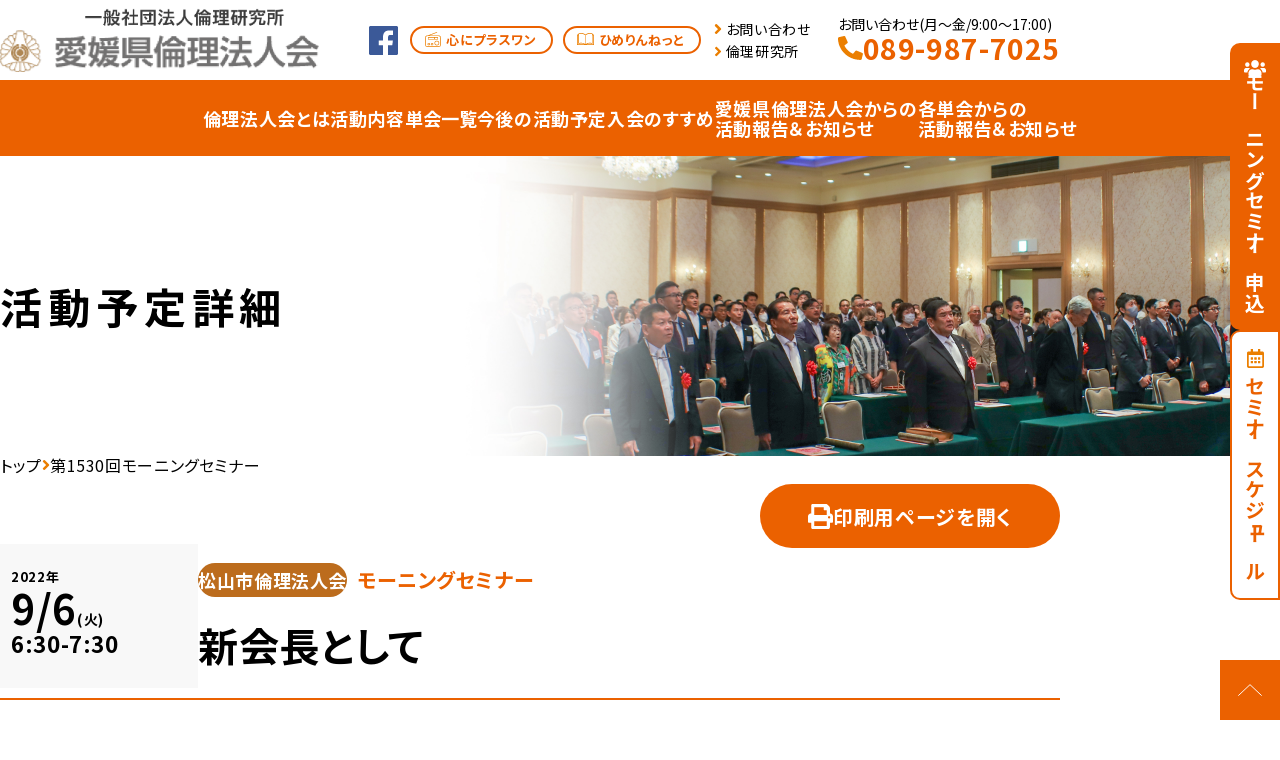

--- FILE ---
content_type: text/html; charset=UTF-8
request_url: https://www.rinri-ehime.jp/activity/710-2/
body_size: 19141
content:
<!doctype html>
<html lang="ja">
    <head>
        <!-- Google tag (gtag.js) -->
        <script async src="https://www.googletagmanager.com/gtag/js?id=G-9X3HPGWTLH"></script>
        <script>
            window.dataLayer = window.dataLayer || [];
            function gtag(){dataLayer.push(arguments);}
            gtag('js', new Date());
            
            gtag('config', 'G-9X3HPGWTLH');
        </script>
        <meta charset="utf-8">
        <meta http-equiv="X-UA-Compatible" content="IE=edge">
        <meta name="description" content="">
        <meta name="viewport" content="width=device-width, initial-scale=1">

<meta name='robots' content='max-image-preview:large' />
<link rel="alternate" title="oEmbed (JSON)" type="application/json+oembed" href="https://www.rinri-ehime.jp/wp/index.php/wp-json/oembed/1.0/embed?url=https%3A%2F%2Fwww.rinri-ehime.jp%2Factivity%2F710-2%2F" />
<link rel="alternate" title="oEmbed (XML)" type="text/xml+oembed" href="https://www.rinri-ehime.jp/wp/index.php/wp-json/oembed/1.0/embed?url=https%3A%2F%2Fwww.rinri-ehime.jp%2Factivity%2F710-2%2F&#038;format=xml" />

<!-- SEO SIMPLE PACK 3.2.0 -->
<title>第1530回モーニングセミナー | 愛媛県倫理法人会</title>
<link rel="canonical" href="https://www.rinri-ehime.jp/activity/710-2/">
<meta property="og:locale" content="ja_JP">
<meta property="og:type" content="article">
<meta property="og:image" content="https://www.rinri-ehime.jp/wp/wp-content/uploads/2022/12/rinriogp.jpg">
<meta property="og:title" content="第1530回モーニングセミナー | 愛媛県倫理法人会">
<meta property="og:url" content="https://www.rinri-ehime.jp/activity/710-2/">
<meta property="og:site_name" content="愛媛県倫理法人会">
<meta name="twitter:card" content="summary_large_image">
<!-- Google Analytics (gtag.js) -->
<script async src="https://www.googletagmanager.com/gtag/js?id=G-0C00BD1B9N"></script>
<script>
	window.dataLayer = window.dataLayer || [];
	function gtag(){dataLayer.push(arguments);}
	gtag("js", new Date());
	gtag("config", "G-0C00BD1B9N");
</script>
	<!-- / SEO SIMPLE PACK -->

<style id='wp-img-auto-sizes-contain-inline-css' type='text/css'>
img:is([sizes=auto i],[sizes^="auto," i]){contain-intrinsic-size:3000px 1500px}
/*# sourceURL=wp-img-auto-sizes-contain-inline-css */
</style>
<link rel='stylesheet' id='qrcodetagging-css' href='https://www.rinri-ehime.jp/wp/wp-content/plugins/qr-code-tag/css/qrct.css?ver=6.9' type='text/css' media='all' />
<link rel='stylesheet' id='wp-block-library-css' href='https://www.rinri-ehime.jp/wp/wp-includes/css/dist/block-library/style.min.css?ver=6.9' type='text/css' media='all' />
<style id='global-styles-inline-css' type='text/css'>
:root{--wp--preset--aspect-ratio--square: 1;--wp--preset--aspect-ratio--4-3: 4/3;--wp--preset--aspect-ratio--3-4: 3/4;--wp--preset--aspect-ratio--3-2: 3/2;--wp--preset--aspect-ratio--2-3: 2/3;--wp--preset--aspect-ratio--16-9: 16/9;--wp--preset--aspect-ratio--9-16: 9/16;--wp--preset--color--black: #000000;--wp--preset--color--cyan-bluish-gray: #abb8c3;--wp--preset--color--white: #ffffff;--wp--preset--color--pale-pink: #f78da7;--wp--preset--color--vivid-red: #cf2e2e;--wp--preset--color--luminous-vivid-orange: #ff6900;--wp--preset--color--luminous-vivid-amber: #fcb900;--wp--preset--color--light-green-cyan: #7bdcb5;--wp--preset--color--vivid-green-cyan: #00d084;--wp--preset--color--pale-cyan-blue: #8ed1fc;--wp--preset--color--vivid-cyan-blue: #0693e3;--wp--preset--color--vivid-purple: #9b51e0;--wp--preset--gradient--vivid-cyan-blue-to-vivid-purple: linear-gradient(135deg,rgb(6,147,227) 0%,rgb(155,81,224) 100%);--wp--preset--gradient--light-green-cyan-to-vivid-green-cyan: linear-gradient(135deg,rgb(122,220,180) 0%,rgb(0,208,130) 100%);--wp--preset--gradient--luminous-vivid-amber-to-luminous-vivid-orange: linear-gradient(135deg,rgb(252,185,0) 0%,rgb(255,105,0) 100%);--wp--preset--gradient--luminous-vivid-orange-to-vivid-red: linear-gradient(135deg,rgb(255,105,0) 0%,rgb(207,46,46) 100%);--wp--preset--gradient--very-light-gray-to-cyan-bluish-gray: linear-gradient(135deg,rgb(238,238,238) 0%,rgb(169,184,195) 100%);--wp--preset--gradient--cool-to-warm-spectrum: linear-gradient(135deg,rgb(74,234,220) 0%,rgb(151,120,209) 20%,rgb(207,42,186) 40%,rgb(238,44,130) 60%,rgb(251,105,98) 80%,rgb(254,248,76) 100%);--wp--preset--gradient--blush-light-purple: linear-gradient(135deg,rgb(255,206,236) 0%,rgb(152,150,240) 100%);--wp--preset--gradient--blush-bordeaux: linear-gradient(135deg,rgb(254,205,165) 0%,rgb(254,45,45) 50%,rgb(107,0,62) 100%);--wp--preset--gradient--luminous-dusk: linear-gradient(135deg,rgb(255,203,112) 0%,rgb(199,81,192) 50%,rgb(65,88,208) 100%);--wp--preset--gradient--pale-ocean: linear-gradient(135deg,rgb(255,245,203) 0%,rgb(182,227,212) 50%,rgb(51,167,181) 100%);--wp--preset--gradient--electric-grass: linear-gradient(135deg,rgb(202,248,128) 0%,rgb(113,206,126) 100%);--wp--preset--gradient--midnight: linear-gradient(135deg,rgb(2,3,129) 0%,rgb(40,116,252) 100%);--wp--preset--font-size--small: 13px;--wp--preset--font-size--medium: 20px;--wp--preset--font-size--large: 36px;--wp--preset--font-size--x-large: 42px;--wp--preset--spacing--20: 0.44rem;--wp--preset--spacing--30: 0.67rem;--wp--preset--spacing--40: 1rem;--wp--preset--spacing--50: 1.5rem;--wp--preset--spacing--60: 2.25rem;--wp--preset--spacing--70: 3.38rem;--wp--preset--spacing--80: 5.06rem;--wp--preset--shadow--natural: 6px 6px 9px rgba(0, 0, 0, 0.2);--wp--preset--shadow--deep: 12px 12px 50px rgba(0, 0, 0, 0.4);--wp--preset--shadow--sharp: 6px 6px 0px rgba(0, 0, 0, 0.2);--wp--preset--shadow--outlined: 6px 6px 0px -3px rgb(255, 255, 255), 6px 6px rgb(0, 0, 0);--wp--preset--shadow--crisp: 6px 6px 0px rgb(0, 0, 0);}:where(.is-layout-flex){gap: 0.5em;}:where(.is-layout-grid){gap: 0.5em;}body .is-layout-flex{display: flex;}.is-layout-flex{flex-wrap: wrap;align-items: center;}.is-layout-flex > :is(*, div){margin: 0;}body .is-layout-grid{display: grid;}.is-layout-grid > :is(*, div){margin: 0;}:where(.wp-block-columns.is-layout-flex){gap: 2em;}:where(.wp-block-columns.is-layout-grid){gap: 2em;}:where(.wp-block-post-template.is-layout-flex){gap: 1.25em;}:where(.wp-block-post-template.is-layout-grid){gap: 1.25em;}.has-black-color{color: var(--wp--preset--color--black) !important;}.has-cyan-bluish-gray-color{color: var(--wp--preset--color--cyan-bluish-gray) !important;}.has-white-color{color: var(--wp--preset--color--white) !important;}.has-pale-pink-color{color: var(--wp--preset--color--pale-pink) !important;}.has-vivid-red-color{color: var(--wp--preset--color--vivid-red) !important;}.has-luminous-vivid-orange-color{color: var(--wp--preset--color--luminous-vivid-orange) !important;}.has-luminous-vivid-amber-color{color: var(--wp--preset--color--luminous-vivid-amber) !important;}.has-light-green-cyan-color{color: var(--wp--preset--color--light-green-cyan) !important;}.has-vivid-green-cyan-color{color: var(--wp--preset--color--vivid-green-cyan) !important;}.has-pale-cyan-blue-color{color: var(--wp--preset--color--pale-cyan-blue) !important;}.has-vivid-cyan-blue-color{color: var(--wp--preset--color--vivid-cyan-blue) !important;}.has-vivid-purple-color{color: var(--wp--preset--color--vivid-purple) !important;}.has-black-background-color{background-color: var(--wp--preset--color--black) !important;}.has-cyan-bluish-gray-background-color{background-color: var(--wp--preset--color--cyan-bluish-gray) !important;}.has-white-background-color{background-color: var(--wp--preset--color--white) !important;}.has-pale-pink-background-color{background-color: var(--wp--preset--color--pale-pink) !important;}.has-vivid-red-background-color{background-color: var(--wp--preset--color--vivid-red) !important;}.has-luminous-vivid-orange-background-color{background-color: var(--wp--preset--color--luminous-vivid-orange) !important;}.has-luminous-vivid-amber-background-color{background-color: var(--wp--preset--color--luminous-vivid-amber) !important;}.has-light-green-cyan-background-color{background-color: var(--wp--preset--color--light-green-cyan) !important;}.has-vivid-green-cyan-background-color{background-color: var(--wp--preset--color--vivid-green-cyan) !important;}.has-pale-cyan-blue-background-color{background-color: var(--wp--preset--color--pale-cyan-blue) !important;}.has-vivid-cyan-blue-background-color{background-color: var(--wp--preset--color--vivid-cyan-blue) !important;}.has-vivid-purple-background-color{background-color: var(--wp--preset--color--vivid-purple) !important;}.has-black-border-color{border-color: var(--wp--preset--color--black) !important;}.has-cyan-bluish-gray-border-color{border-color: var(--wp--preset--color--cyan-bluish-gray) !important;}.has-white-border-color{border-color: var(--wp--preset--color--white) !important;}.has-pale-pink-border-color{border-color: var(--wp--preset--color--pale-pink) !important;}.has-vivid-red-border-color{border-color: var(--wp--preset--color--vivid-red) !important;}.has-luminous-vivid-orange-border-color{border-color: var(--wp--preset--color--luminous-vivid-orange) !important;}.has-luminous-vivid-amber-border-color{border-color: var(--wp--preset--color--luminous-vivid-amber) !important;}.has-light-green-cyan-border-color{border-color: var(--wp--preset--color--light-green-cyan) !important;}.has-vivid-green-cyan-border-color{border-color: var(--wp--preset--color--vivid-green-cyan) !important;}.has-pale-cyan-blue-border-color{border-color: var(--wp--preset--color--pale-cyan-blue) !important;}.has-vivid-cyan-blue-border-color{border-color: var(--wp--preset--color--vivid-cyan-blue) !important;}.has-vivid-purple-border-color{border-color: var(--wp--preset--color--vivid-purple) !important;}.has-vivid-cyan-blue-to-vivid-purple-gradient-background{background: var(--wp--preset--gradient--vivid-cyan-blue-to-vivid-purple) !important;}.has-light-green-cyan-to-vivid-green-cyan-gradient-background{background: var(--wp--preset--gradient--light-green-cyan-to-vivid-green-cyan) !important;}.has-luminous-vivid-amber-to-luminous-vivid-orange-gradient-background{background: var(--wp--preset--gradient--luminous-vivid-amber-to-luminous-vivid-orange) !important;}.has-luminous-vivid-orange-to-vivid-red-gradient-background{background: var(--wp--preset--gradient--luminous-vivid-orange-to-vivid-red) !important;}.has-very-light-gray-to-cyan-bluish-gray-gradient-background{background: var(--wp--preset--gradient--very-light-gray-to-cyan-bluish-gray) !important;}.has-cool-to-warm-spectrum-gradient-background{background: var(--wp--preset--gradient--cool-to-warm-spectrum) !important;}.has-blush-light-purple-gradient-background{background: var(--wp--preset--gradient--blush-light-purple) !important;}.has-blush-bordeaux-gradient-background{background: var(--wp--preset--gradient--blush-bordeaux) !important;}.has-luminous-dusk-gradient-background{background: var(--wp--preset--gradient--luminous-dusk) !important;}.has-pale-ocean-gradient-background{background: var(--wp--preset--gradient--pale-ocean) !important;}.has-electric-grass-gradient-background{background: var(--wp--preset--gradient--electric-grass) !important;}.has-midnight-gradient-background{background: var(--wp--preset--gradient--midnight) !important;}.has-small-font-size{font-size: var(--wp--preset--font-size--small) !important;}.has-medium-font-size{font-size: var(--wp--preset--font-size--medium) !important;}.has-large-font-size{font-size: var(--wp--preset--font-size--large) !important;}.has-x-large-font-size{font-size: var(--wp--preset--font-size--x-large) !important;}
/*# sourceURL=global-styles-inline-css */
</style>

<style id='classic-theme-styles-inline-css' type='text/css'>
/*! This file is auto-generated */
.wp-block-button__link{color:#fff;background-color:#32373c;border-radius:9999px;box-shadow:none;text-decoration:none;padding:calc(.667em + 2px) calc(1.333em + 2px);font-size:1.125em}.wp-block-file__button{background:#32373c;color:#fff;text-decoration:none}
/*# sourceURL=/wp-includes/css/classic-themes.min.css */
</style>
<link rel='stylesheet' id='snow-monkey-editor@fallback-css' href='https://www.rinri-ehime.jp/wp/wp-content/plugins/snow-monkey-editor/dist/css/fallback.css?ver=1683608855' type='text/css' media='all' />
<link rel='stylesheet' id='contact-form-7-css' href='https://www.rinri-ehime.jp/wp/wp-content/plugins/contact-form-7/includes/css/styles.css?ver=5.7.6' type='text/css' media='all' />
<style id='contact-form-7-inline-css' type='text/css'>
.wpcf7 .wpcf7-recaptcha iframe {margin-bottom: 0;}.wpcf7 .wpcf7-recaptcha[data-align="center"] > div {margin: 0 auto;}.wpcf7 .wpcf7-recaptcha[data-align="right"] > div {margin: 0 0 0 auto;}
/*# sourceURL=contact-form-7-inline-css */
</style>
<link rel='stylesheet' id='wp-pagenavi-css' href='https://www.rinri-ehime.jp/wp/wp-content/plugins/wp-pagenavi/pagenavi-css.css?ver=2.70' type='text/css' media='all' />
<link rel='stylesheet' id='arkhe-blocks-front-css' href='https://www.rinri-ehime.jp/wp/wp-content/plugins/arkhe-blocks-pro/dist/css/front.css?ver=2.6.0' type='text/css' media='all' />
<link rel='stylesheet' id='search-filter-plugin-styles-css' href='https://www.rinri-ehime.jp/wp/wp-content/plugins/search-filter-pro/public/assets/css/search-filter.min.css?ver=2.5.14' type='text/css' media='all' />
<link rel='stylesheet' id='snow-monkey-editor-css' href='https://www.rinri-ehime.jp/wp/wp-content/plugins/snow-monkey-editor/dist/css/app.css?ver=1683608855' type='text/css' media='all' />
<script type="text/javascript" src="https://www.rinri-ehime.jp/wp/wp-includes/js/jquery/jquery.min.js?ver=3.7.1" id="jquery-core-js"></script>
<script type="text/javascript" src="https://www.rinri-ehime.jp/wp/wp-includes/js/jquery/jquery-migrate.min.js?ver=3.4.1" id="jquery-migrate-js"></script>
<script type="text/javascript" src="https://www.rinri-ehime.jp/wp/wp-content/plugins/qr-code-tag/js/jquery.tooltip.min.js?ver=6.9" id="jquery-tooltip-js"></script>
<script type="text/javascript" src="https://www.rinri-ehime.jp/wp/wp-content/plugins/qr-code-tag/js/qrct.js?ver=6.9" id="qrcodetagging-js"></script>
<script type="text/javascript" src="https://www.rinri-ehime.jp/wp/wp-includes/js/dist/hooks.min.js?ver=dd5603f07f9220ed27f1" id="wp-hooks-js"></script>
<script type="text/javascript" src="https://www.rinri-ehime.jp/wp/wp-includes/js/dist/i18n.min.js?ver=c26c3dc7bed366793375" id="wp-i18n-js"></script>
<script type="text/javascript" id="wp-i18n-js-after">
/* <![CDATA[ */
wp.i18n.setLocaleData( { 'text direction\u0004ltr': [ 'ltr' ] } );
wp.i18n.setLocaleData( { 'text direction\u0004ltr': [ 'ltr' ] } );
//# sourceURL=wp-i18n-js-after
/* ]]> */
</script>
<script type="text/javascript" id="arkhe-blocks-lang-js-extra">
/* <![CDATA[ */
var arkbSettings = {"customFormats":[{"name":"arkhe-blocks/custom1","title":"\u30ab\u30b9\u30bf\u30e001","tagName":"span","className":"arkb-format-1"},{"name":"arkhe-blocks/custom2","title":"\u30ab\u30b9\u30bf\u30e002","tagName":"span","className":"arkb-format-2"},{"name":"arkhe-blocks/custom3","title":"\u30ab\u30b9\u30bf\u30e003","tagName":"span","className":"arkb-format-3"}],"disableHeaderLink":""};
//# sourceURL=arkhe-blocks-lang-js-extra
/* ]]> */
</script>
<script type="text/javascript" id="arkhe-blocks-lang-js-translations">
/* <![CDATA[ */
( function( domain, translations ) {
	var localeData = translations.locale_data[ domain ] || translations.locale_data.messages;
	localeData[""].domain = domain;
	wp.i18n.setLocaleData( localeData, domain );
} )( "arkhe-blocks", {"domain":"messages","locale_data":{"messages":{"":{"domain":"messages","plural_forms":"nplurals=1; plural=0;","lang":"ja"},"Accordion item":["アコーディオン項目"],"Settings":["設定"],"Box layout":["ボックスレイアウト"],"Make it open by default":["デフォルトで開いた状態にする"],"Enter text":["テキストを入力"],"Accordion":["アコーディオン"],"Create content that can be expanded with a click.":["クリックで展開できるコンテンツを作成します。"],"Blog card":["ブログカード"],"Create a card-type link for related articles.":["関連記事のカード型リンクを作成します。"],"Link to an external site":["外部サイトへリンクする"],"Post ID":["投稿ID"],"Enter a title to search for articles":["タイトルを入力して記事を検索"],"Enter the URL.":["URLを入力してください。"],"Use the cache":["キャッシュを利用する"],"If you want to clear the cache, turn it off only once.":["キャッシュを削除したい時、一度だけオフにしてください。"],"Show featured image":["アイキャッチ画像を表示する"],"Show excerpt":["抜粋文を表示する"],"Caption at the bottom right of the card":["カード右下のキャプション"],"Link settings":["リンク設定"],"Open in new tab":[""],"Link rel":[""],"Specify the page.":["ページを指定してください。"],"Vertical":["縦並び"],"Horizontal":["横並び"],"White":["白"],"Black":["黒"],"By default, it has the same ratio as thumbnails in the archive list.":["デフォルトではアーカイブリストのサムネイルと同じ比率になります。"],"Box Settings":["ボックス設定"],"Layout":["レイアウト"],"HTML tag for title":["タイトルのHTMLタグ"],"Overlay opacity":["オーバーレイの不透明度"],"\"READ MORE\" text":["「READ MORE」テキスト"],"Show arrow icon":["矢印アイコンを表示する"],"Image settings":["画像設定"],"Fix image ratio":["画像比率を固定する"],"Show the entire image":["画像全体を表示する"],"Image ratio":["画像比率"],"Alt text":["Alt テキスト"],"Icon settings":["アイコン設定"],"Use icon":["アイコンを使用する"],"Write the icon in HTML":["HTMLでアイコンを書く"],"HTML for icons":["アイコン用HTML"],"Use the svg tag.":["svgタグを使用してください。"],"Icon color":["アイコンカラー"],"Icon size":["アイコンサイズ"],"Edit image":["画像を編集"],"Center the text":["テキストセンター寄せ"],"Delete image":["画像を削除"],"Box link":["ボックス"],"Default":["デフォルト"],"Banner":["バナー"],"Box links":["ボックスリンク"],"Number of columns":["列数"],"Unlink Sides":["Unlink Sides"],"Link Sides":["Link Sides"],"Column item":["カラム項目"],"Column width":["カラム横幅"],"Forcibly breaks the character string according to the display range":["表示範囲に合わせて強制的に文字列を改行する"],"\"word-break: break-all\" is applied.":["“word-break: break-all” が適用されます。"],"Padding settings":["余白設定"],"Use custome padding":["カスタムパディングを使用する"],"Rich columns":["リッチカラム"],"Margins between columns":["カラム間の余白"],"Description":["説明"],"Side-by-side items":["横並び項目"],"Description list":["説明リスト"],"Create a description list using the \"dl\" tag.":["“dl”タグを使った説明リストを作成します。"],"Q&A item":["Q&A項目"],"Create Q & A format content.":["Q&A形式のコンテンツを作成します。"],"Notice":["通知"],"Create content that is prominently emphasized.":["目立つように強調されたコンテンツを作成します。"],"Stronger":["強調"],"Simple":["シンプル"],"Notification type":["通知タイプ"],"Child Pages of the current page":["現在のページの子ページ"],"Child Pages of specified page":["指定ページの子ページ"],"Specify by ID":["IDで指定する"],"\"Order\" setting":["「順序」設定"],"Release date":["公開日"],"Random":["ランダム"],"Descending order":["降順"],"Ascending order":["昇順"],"Card type":["カード型"],"List type":["リスト型"],"Text type":["テキスト型"],"Page list":["固定ページリスト"],"Create a page list with the specified conditions.":["指定した条件で固定ページリストを作成します。"],"Pages to display":["表示するページ"],"If there are multiple, enter them separated by \",\".":["複数の場合は「,」区切りで入力して下さい。"],"Enter the ID of the parent page":["親ページのIDを入力"],"Search by Page name":["ページ名で検索"],"Display settings":["表示設定"],"List layout":["リストレイアウト"],"Number of characters in the excerpt":["抜粋文の文字数"],"If \"Excerpt\" is entered, its contents will be displayed.":["「抜粋」が入力されている場合は、その内容が表示されます。"],"Sorting order setting":["並び順の設定"],"What to arrange based on":["何を基準に並べるか"],"Post list":["投稿リスト"],"Create a post list with the specified conditions.":["指定した条件で投稿リストを作成します。"],"Update date":["更新日"],"Show release date":["公開日を表示する"],"Show update date":["更新日を表示する"],"Show category":["カテゴリーを表示する"],"Show author":["著者を表示する"],"Show sticky posts":["先頭固定表示の記事を表示する"],"Number of posts to display":["表示する投稿数"],"What to display":["何を表示するか"],"Descending or Ascending":["降順か昇順か"],"Narrow down by post ID":["投稿IDでの絞り込み"],"Specify the post ID directly":["投稿IDを直接指定する"],"Post ID to exclude":["除外する投稿ID"],"Narrow down by post type":["投稿タイプでの絞り込み"],"All":["全て"],"Taxonomy condition setting":["タクソノミーの条件設定"],"Narrowing down by author":["著者での絞り込み"],"Not set":["未設定"],"Start":["開始"],"End":["終了"],"Restrict by login status":["ログイン状態で制限する"],"Users who can view this content":["このコンテンツを閲覧できるユーザー"],"Non-logged-in users":["非ログインユーザー"],"Logged-in users":["ログインユーザー"],"User Roles to view this content":["このコンテンツを閲覧できる権限"],"Limit the time period to be displayed":["表示期間を制限する"],"Restrict by page":["ページで制限する"],"Restriction method":["制限方法"],"Page Type":["ページ種別"],"Terms":["ターム"],"Types of Singular pages":["個別ページの種類"],"All post types":["全ての投稿タイプ"],"Target Archive pages":["アーカイブページを対象にする"],"Displays content on Term Archive pages that match the specified criteria.":["指定した条件に合致するタームアーカイブページでコンテンツを表示します。"],"Target Singular pages":["個別ページを対象にする"],"Displays content on Singular pages with terms that match the specified criteria.":["指定した条件に合致するタームを持つ個別ページでコンテンツを表示します。"],"A block that can output content only under specified conditions.":["指定した条件下でのみコンテンツを出力することができるブロックです。"],"Show page name of site":["サイトのページ名を表示する"],"Show thumbnail":["サムネイルを表示する"],"RSS settings":["RSS設定"],"RSS feed page name":["RSSフィードのページ名"],"RSS list":["RSSリスト"],"Create a list of RSS feeds.":["RSSフィードのリストを作成します。"],"Enter URL here…":[""],"Use URL":[""],"Edit RSS URL":[""],"Change heading level":["Change heading level"],"Heading %d":["Heading %d"],"Top":["上部"],"Bottom":["下部"],"Section Heading":["セクション見出し"],"Subtext position":["サブテキストの位置"],"Show line":["線を表示"],"Color settings":["カラー設定"],"Text Color":["文字色"],"Line Color":["線の色"],"Write sub title…":["サブタイトルを入力…"],"Write heading…":["Write heading…"],"This is only available when the theme is Arkhe.":["テーマがArkheの時のみ有効です。"],"Height settings":["高さ設定"],"Background media setting":["背景メディア設定"],"Apply a dot filter":["ドットフィルターを適用する"],"Repeat the background image":["背景画像をリピートする"],"Background Size":["背景サイズ"],"Tag setting":["タグ設定"],"Text color":["文字色"],"Overlay color":["オーバーレイカラー"],"Background color":["背景色"],"Background opacity":["背景色の不透明度"],"Top border":["上部の境界"],"Shape":["形状"],"Height level":["高さレベル"],"Color":["色"],"Bottom border":["下部の境界"],"Change media":["メディアを変更"],"Select media":["メディアを選択"],"Delete":["削除"],"Section":["セクション"],"Create a content area to use as a section.":["セクションとして使うコンテンツエリアを作成します。"],"To full-width content":["コンテンツを全幅にする"],"Change content position":["Change content position"],"Media setting":["メディア設定"],"Media":["メディア"],"The first slide content will be displayed.":["1枚目のスライドコンテンツが表示されます。"],"Slider content":["スライダーコンテンツ"],"Delete this slide":["このスライドを削除"],"Slider height":["スライダーの高さ"],"Settings for each device":["デバイスごとの設定"],"Number of slides":["スライドの枚数"],"Space between slides":["スライド間のスペース"],"Slider settings":["スライダー設定"],"Enable autoplay":["自動再生を有効化する"],"Enable loop":["ループを有効化する"],"Center the slide":["スライドをセンター寄せにする"],"Slide transition time":["スライド遷移の時間"],"Delay time between transitions":["次の切り替えまでの遅延時間"],"When you select Fade/Flip/Cube, the number of slides displayed will be set to 1.":["フェード/フリップ/キューブのいずれかを選択すると、スライドの表示枚数は 1 になります。"],"Media Slider settings":["メディアスライダー設定"],"Show thumbnail slider":["サムネイルスライダーを表示する"],"Rich Slider settings":["リッチスライダー設定"],"Fix the content of the first slide":["1枚目のコンテンツを固定する"],"Slider direction":["スライダーの方向"],"This function is not available when the slider height setting is \"Fit to Content\".":["スライダーの高さ設定が”コンテンツに合わせる”の時は利用できません。"],"Navigation":["ナビゲーション"],"Show arrow button":["矢印ボタンを表示する"],"Pagination type":["ページネーションのタイプ"],"Navigation Color":["ナビゲーションカラー"],"The color of the arrow buttons and pagination will change.":["矢印ボタンやページネーションの色が変わります。"],"Media Slider":["メディアスライダー"],"Slider that can place only media":["メディアのみを配置できるスライダー"],"Rich Slider":["リッチスライダー"],"Slider that allows you to place free content":["自由なコンテンツを配置できるスライダー"],"Add a slide":["スライドを追加する"],"Slider":["スライダー"],"Create slider content.":["スライダーのコンテンツを作成します。"],"Step item":["ステップ項目"],"Text settings":["テキスト設定"],"Hide the number":["番号を非表示にする"],"Number part text":["番号部分のテキスト"],"Hide the text":["テキストを非表示にする"],"Text of \"STEP\" part":["「STEP」部分のテキスト"],"Step":["ステップ"],"Create step-by-step content.":["ステップ形式のコンテンツを作成します。"],"Big":["大"],"Card":["カード"],"Step settings":["ステップ設定"],"Start number":["スタート番号"],"Tab content":["タブコンテンツ"],"Tab settings":["タブ設定"],"Tab block ID":["タブブロックID"],"Do not duplicate it with other tab blocks on the same page.":["同じページ内の他のタブブロックと重複しないようにしてください。"],"Number of tabs to open first":["最初に開いておくタブの番号"],"Tab size setting":["タブサイズ設定"],"Fit to text":["テキストにあわせる"],"Fixed width":["固定幅"],"Equal width":["均等幅"],"Make it scrollable":["スクロール可能にする"],"Tab":["タブ"],"Move tab forward":["タブを前へ移動する"],"Delete tab":["タブを削除する"],"Move tab back":["タブを後ろへ移動する"],"Add tab":["タブを追加"],"Create tab content.":["タブコンテンツを作成します。"],"Timeline item":["タイムライン項目"],"Shape settings":["シェイプ設定"],"Fill the shape":["シェイプを塗りつぶす"],"Timeline":["タイムライン"],"Create timeline format content.":["タイムライン形式のコンテンツを作成します。"],"Fit to content":["コンテンツにあわせる"],"Fit screen":["スクリーンに合わせる"],"Specify by number":["数値で指定する"],"You can select multiple items by holding down the %1$s key on a Mac or the %2$s key on Windows.":["Macなら%1$sキー、Windowsなら%2$sキーを押しながらクリックすると複数選択できます。"],"The following icons are available.":["以下のアイコンが利用可能です。"],"(The output is in svg, so no additional loading of css or js is required.)":["(svgで出力されるので、cssやjsの追加読み込みは不要です。)"],"Multiple choices":["複数選択できます"],"About available icon names":["使用できるアイコン名について"],"Icon not found.":["アイコンが見つかりません。"],"Search":["検索"],"Search Icons":["アイコンを検索"],"Select Icon":["アイコンを選択"],"Icon Name":["アイコン名"],"Image size":[""],"Link":["リンク"],"Margins on the block":["ブロック上の余白"],"Matches any one":["いずれかに該当する"],"Matches all":["全てに該当する"],"Not matching":["該当しない"],"Matches":["該当する"],"Exclude articles in child categories only":["子カテゴリのみの記事を除外"],"The logical relationship of selected terms":["選択したタームの論理関係"],"There are no taxonomies available for selection.":["選択可能なタクソノミーがありません。"],"Categories":["カテゴリー"],"Tags":["タグ"],"Taxonomy":["タクソノミー"],"The relationship between each Taxonomy condition":["各タクソノミー条件の関係"],"Whether any one meets the conditions":["どれか1つでも条件に合うかどうか"],"Whether all conditions are met":["全ての条件に合うかどうか"],"Valid only when judging on Singular pages":["個別ページでの判定時のみ有効です"],"Clear":[""],"View Post":["投稿を表示"],"View Page":["ページを表示"],"Arkhe Format":["Arkhe書式"],"Shortcodes":["ショートコード"],"Clear format":["書式クリア"],"Font size":["フォントサイズ"],"Kerning":["カーニング"],"Annotation size":["注釈サイズ"],"Page not found.":["ページが見つかりませんでした。"],"Custom 01":["カスタム01"],"General settings":["一般設定"],"Your settings have been saved.":["設定を保存しました。"],"Arkhe Blocks Settings":["Arkhe Blocks設定"],"Custom format":["カスタム書式"],"You can define formats that can be applied from the block toolbar.":["ブロックツールバーから適用できる書式フォーマットを定義できます。"],"Class name":["クラス名"],"Display name":["表示名"],"CSS for custom format":["カスタム書式用CSS"],"The CSS written here is loaded on both the front side and the editor side.":["ここに書いたCSSは、フロント側とエディター側の両方で読み込まれます。"],"Disable editor extensions":["エディター拡張機能の無効化"],"Disable core block extensions":["コアブロック拡張機能を無効化する"],"Disable format extensions":["フォーマット拡張機能を無効化する"],"Hide the link to the page placed on the header toolbar":["ヘッダーツールバーに設置しているページへのリンクを非表示にする"],"Core Functions":["コア機能"],"Enable the \"Blocks for FSE\"":["「FSE用のブロック」を有効化する"],"Enable \"Core Block Patterns\"":["「コアのブロックパターン」を有効化する"],"Enable the \"Custom Space\" feature":["「カスタムスペース」機能を有効化する"],"If you are already using a Theme that supports this feature, checking it will not change anything.":["すでにこの機能をサポートしているテーマを使用している場合、チェックしても何も変わりません。"],"Custom shortcode":["カスタムショートコード"],"Code to call":["呼び出すコード"],"License key registration":["ライセンスキー登録"],"Please enter the URL of the RSS feed.":["RSSフィードのURLを入力してください。"],"RSS feed is not found.":["RSSフィードが見つかりませんでした。"],"The URL of the RSS feed is incorrect.":["RSSフィードのURLが正しくありません。"],"The article was not found.":["記事が見つかりませんでした。"],"Arkhe Blocks":["Arkhe Blocks"],"Both the free and PRO versions of Arkhe Blocks are running.":["Arkhe Blocksの無料版とPRO版の両方が有効化されています。"],"If you are using the PRO version, please disable the free version.":["PRO版をご利用の方は、無料版は無効化してご利用ください。"],"Arkhe Blocks Pro":["Arkhe Blocks Pro"],"https://arkhe-theme.com":["https://arkhe-theme.com/ja/"],"A plugin that extends Gutenberg, optimized for the \"Arkhe\" theme.":["“Arkhe”テーマに最適化された、Gutenbergを拡張するプラグイン。"],"LOOS,Inc.":["LOOS,Inc."],"https://loos.co.jp/":["https://loos.co.jp/"],"style\u0004Shadow":["影付き"],"style\u0004Box":["ボックス"],"style\u0004Border":["枠線"],"style\u0004Frame":["フレーム"],"style\u0004Check":["チェック"],"style\u0004Good":["グッド"],"style\u0004Bad":["バッド"],"style\u0004Numbered":["番号付き"],"style\u0004Notes":["注釈"],"style\u0004Card type":["カード型"],"style\u0004Broken Grid":["ブロークングリッド"],"block-name\u0004Term":["項目"],"tab-panel\u0004Settings":["表示設定"],"tab-panel\u0004Pickup":["絞り込み"],"role\u0004Administrator":["管理者"],"role\u0004Editor":["編集者"],"role\u0004Author":["投稿者"],"role\u0004Contributor":["寄稿者"],"role\u0004Subscriber":["購読者"],"page-type\u0004Front":["フロントページ"],"page-type\u0004Home":["ホーム（投稿一覧）"],"page-type\u0004Archive":["アーカイブ"],"page-type\u0004Search":["検索結果ページ"],"page-type\u0004404 Page":["404 ページ"],"page-type\u0004Singular":["個別ページ"],"blcok-name\u0004Restricted Area":["制限エリア"],"slider\u0004Horizontal":["水平"],"slider\u0004Vertical":["垂直"],"slider\u0004Off":["オフ"],"slider\u0004Bullets":["ドット"],"slider\u0004Progressbar":["プログレスバー"],"slider\u0004Fraction":["分数"],"slider\u0004Scrollbar":["スクロールバー"],"slider\u0004Transition effect":["トランジション効果"],"slider\u0004Clickable":["クリック可能にする"],"slider\u0004DynamicBullets":["ドットに強弱をつける"],"slide\u0004Slide":["スライド"],"slide\u0004Fade":["フェード"],"slide\u0004Flip":["フリップ"],"slide\u0004Cube":["キューブ"],"slide\u0004Coverflow":["カバーフロー"],"tab\u0004Format":["書式設定"]}}} );
//# sourceURL=arkhe-blocks-lang-js-translations
/* ]]> */
</script>
<script type="text/javascript" src="https://www.rinri-ehime.jp/wp/wp-content/plugins/arkhe-blocks-pro/assets/js/translations.js?ver=2.6.0" id="arkhe-blocks-lang-js"></script>
<script type="text/javascript" id="search-filter-plugin-build-js-extra">
/* <![CDATA[ */
var SF_LDATA = {"ajax_url":"https://www.rinri-ehime.jp/wp/wp-admin/admin-ajax.php","home_url":"https://www.rinri-ehime.jp/","extensions":[]};
//# sourceURL=search-filter-plugin-build-js-extra
/* ]]> */
</script>
<script type="text/javascript" src="https://www.rinri-ehime.jp/wp/wp-content/plugins/search-filter-pro/public/assets/js/search-filter-build.min.js?ver=2.5.14" id="search-filter-plugin-build-js"></script>
<script type="text/javascript" src="https://www.rinri-ehime.jp/wp/wp-content/plugins/search-filter-pro/public/assets/js/chosen.jquery.min.js?ver=2.5.14" id="search-filter-plugin-chosen-js"></script>
<link rel="https://api.w.org/" href="https://www.rinri-ehime.jp/wp/index.php/wp-json/" /><link rel="alternate" title="JSON" type="application/json" href="https://www.rinri-ehime.jp/wp/index.php/wp-json/wp/v2/activity/710" /><link rel="icon" href="https://www.rinri-ehime.jp/wp/wp-content/uploads/2022/08/cropped-image-32x32.png" sizes="32x32" />
<link rel="icon" href="https://www.rinri-ehime.jp/wp/wp-content/uploads/2022/08/cropped-image-192x192.png" sizes="192x192" />
<link rel="apple-touch-icon" href="https://www.rinri-ehime.jp/wp/wp-content/uploads/2022/08/cropped-image-180x180.png" />
<meta name="msapplication-TileImage" content="https://www.rinri-ehime.jp/wp/wp-content/uploads/2022/08/cropped-image-270x270.png" />
        <link rel="stylesheet" href="https://www.rinri-ehime.jp/wp/wp-content/themes/rinri/common/css/destyle.css">
        <!-- ↓↓↓↓↓↓↓↓ Googleフォント ↓↓↓↓↓↓↓↓ -->
        <link rel="preconnect" href="https://fonts.googleapis.com"> 
        <link rel="preconnect" href="https://fonts.gstatic.com" crossorigin> 
        <link href="https://fonts.googleapis.com/css2?family=Noto+Sans+JP:wght@400;500;700&display=swap" rel="stylesheet">
        <!-- ↑↑↑↑↑↑↑↑ Googleフォント ↑↑↑↑↑↑↑↑ -->
        <!-- ↓↓↓↓↓↓↓↓ slick ↓↓↓↓↓↓↓↓ -->
        <link rel="stylesheet" type="text/css" href="https://cdn.jsdelivr.net/npm/slick-carousel@1.8.1/slick/slick.css" />
        <link rel="stylesheet" type="text/css"
            href="https://cdn.jsdelivr.net/npm/slick-carousel@1.8.1/slick/slick-theme.css" />
        <!-- ↑↑↑↑↑↑↑↑ slick ↑↑↑↑↑↑↑↑ -->
        <link rel="stylesheet" href="https://cdn.jsdelivr.net/gh/fancyapps/fancybox@3.5.7/dist/jquery.fancybox.min.css" />
        <link rel="stylesheet" href="https://www.rinri-ehime.jp/wp/wp-content/themes/rinri/common/css/style.css?6">
        <link rel="stylesheet" href="https://www.rinri-ehime.jp/wp/wp-content/themes/rinri/style.css">
        <link rel="stylesheet" href="https://www.rinri-ehime.jp/wp/wp-content/themes/rinri/common/socialbutton/css/social-button.css">

    </head>
    <body>
<div id="fb-root"></div>
<script async defer crossorigin="anonymous" src="https://connect.facebook.net/ja_JP/sdk.js#xfbml=1&version=v14.0" nonce="FAEF5DDS"></script>
        <header class="header heightChange">
            <div class="header_inner">
                <a href="https://www.rinri-ehime.jp" class="logo"><img src="https://www.rinri-ehime.jp/wp/wp-content/themes/rinri/images/logo.png" alt="愛媛県倫理法人会"></a>
                <div class="header_contents heightChange">
                    <a href="https://www.facebook.com/愛媛県倫理法人会-事務局-494970957347968/" class="facebook" target="_blank" rel="noopener noreferrer"><img src="https://www.rinri-ehime.jp/wp/wp-content/themes/rinri/images/facebook.svg" alt="フェイスブック"></a>
                    <a href="https://www.rinri-ehime.jp/kokoro-ni-plus-one/" class="btn btn1"><span>心にプラスワン</span></a>
                    <a href="https://www.rinri-ehime.jp/himerin/" class="btn btn2"><span>ひめりんねっと</span></a>
                    <ul class="arrow-list">
                        <li class="with-arrow"><a href="https://www.rinri-ehime.jp/contact/"><span>お問い合わせ</span></a></li>
                        <li class="with-arrow linktolabo"><a href="https://www.rinri-jpn.or.jp">倫理研究所</a></li>
                    </ul>
                    <div class="tel">
                        <p class="txt1 not_for_sp">お問い合わせ(月〜金/9:00〜17:00)</p>
                        <div class="num">
                            <a href="tel:089-987-7025">
                                <picture>
                                    <source srcset="https://www.rinri-ehime.jp/wp/wp-content/themes/rinri/images/icon-tel-wt.svg" media="(max-width: 639px)">
                                    <img src="https://www.rinri-ehime.jp/wp/wp-content/themes/rinri/images/icon-tel-or.svg" alt="電話">
                                </picture>
                                <span>089-987-7025</span>
                            </a>
                        </div>
                    </div>
                </div>
                <div class="hamburger_wrap" id="menu_btn">
                    <div class="hamburger"><span></span><span></span><span></span></div>
                    <p class="txt">メニュー</p>
                </div>
            </div>
            <ul class="global">
                <li><a href="https://www.rinri-ehime.jp/about/"><span>倫理法⼈会とは</span></a></li>
                <li><a href="https://www.rinri-ehime.jp/katsudo/"><span>活動内容</span></a></li>
                <li class="dropdown_rid">
                    <button><span>単会⼀覧</span></button>
                    <ul class="submenu dropdown">
                        <li class="region">
                            <span class="-name -bl">東予地区</span>
                            <ul class="region_list">
<li class="item"><a href="https://www.rinri-ehime.jp/?author=2">新居浜市倫理法人会</a></li>
<li class="item"><a href="https://www.rinri-ehime.jp/?author=4">四国中央市倫理法人会</a></li>
<li class="item"><a href="https://www.rinri-ehime.jp/?author=5">西条市倫理法人会</a></li>
<li class="item"><a href="https://www.rinri-ehime.jp/?author=6">今治市倫理法人会</a></li>
<li class="item"><a href="https://www.rinri-ehime.jp/?author=7">新居浜別子倫理法人会</a></li>
<li class="item"><a href="https://www.rinri-ehime.jp/?author=8">西条西倫理法人会</a></li>
<li class="item"><a href="https://www.rinri-ehime.jp/?author=9">四国中央市宇摩倫理法人会</a></li>
                            </ul>
                        </li>
                        <li class="region">
                            <span class="-name -or">中予地区</span>
                            <ul class="region_list">
<li class="item"><a href="https://www.rinri-ehime.jp/?author=3">松山市倫理法人会</a></li>
<li class="item"><a href="https://www.rinri-ehime.jp/?author=10">松山市中央倫理法人会</a></li>
<li class="item"><a href="https://www.rinri-ehime.jp/?author=11">松山にぎたつ倫理法人会</a></li>
<li class="item"><a href="https://www.rinri-ehime.jp/?author=12">松山伊予倫理法人会</a></li>
<li class="item"><a href="https://www.rinri-ehime.jp/?author=13">松山北倫理法人会</a></li>
<li class="item"><a href="https://www.rinri-ehime.jp/?author=14">東温倫理法人会</a></li>
<li class="item"><a href="https://www.rinri-ehime.jp/?author=15">砥部倫理法人会</a></li>
<li class="item"><a href="https://www.rinri-ehime.jp/?author=16">伊予市倫理法人会</a></li>
                            </ul>
                        </li>
                        <li class="region">
                            <span class="-name -gr">南予地区</span>
                            <ul class="region_list">
<li class="item"><a href="https://www.rinri-ehime.jp/?author=17">宇和島市倫理法人会</a></li>
<li class="item"><a href="https://www.rinri-ehime.jp/?author=18">大洲喜多倫理法人会</a></li>
<li class="item"><a href="https://www.rinri-ehime.jp/?author=19">八西準倫理法人会</a></li>
                            </ul>
                        </li>
                    </ul>
                </li>
                <li><a href="https://www.rinri-ehime.jp/calendar/"><span>今後の活動予定</span></a></li>
                <li><a href="https://www.rinri-ehime.jp/admission/"><span>⼊会のすすめ</span></a></li>
                <li><a href="https://www.rinri-ehime.jp/news/"><span>愛媛県倫理法人会からの<br>活動報告＆お知らせ</span></a></li>
                <li><a href="https://www.rinri-ehime.jp/tankai/"><span>各単会からの<br>活動報告＆お知らせ</span></a></li>
            </ul>
        </header>
        <nav class="sp-nav" id="nav-content">
            <div class="sp-nav_inner">
                <ul class="global">
                    <li class="next-arrow_item"><a href="https://www.rinri-ehime.jp/about/"><span>倫理法⼈会とは</span></a></li>
                    <li class="next-arrow_item"><a href="https://www.rinri-ehime.jp/katsudo/"><span>活動内容</span></a></li>
                    <li class="next-arrow_item">
                        <button class="accordion_rid"><span>単会⼀覧</span></button>
                        <ul class="submenu drower">
                            <li class="region">
                                <span class="-name -bl">東予地区</span>
                                <ul class="region_list">
<li class="item"><a href="https://www.rinri-ehime.jp/?author=2">新居浜市倫理法人会</a></li>
<li class="item"><a href="https://www.rinri-ehime.jp/?author=4">四国中央市倫理法人会</a></li>
<li class="item"><a href="https://www.rinri-ehime.jp/?author=5">西条市倫理法人会</a></li>
<li class="item"><a href="https://www.rinri-ehime.jp/?author=6">今治市倫理法人会</a></li>
<li class="item"><a href="https://www.rinri-ehime.jp/?author=7">新居浜別子倫理法人会</a></li>
<li class="item"><a href="https://www.rinri-ehime.jp/?author=8">西条西倫理法人会</a></li>
<li class="item"><a href="https://www.rinri-ehime.jp/?author=9">四国中央市宇摩倫理法人会</a></li>
                                </ul>
                            </li>
                            <li class="region">
                                <span class="-name -or">中予地区</span>
                                <ul class="region_list">
<li class="item"><a href="https://www.rinri-ehime.jp/?author=3">松山市倫理法人会</a></li>
<li class="item"><a href="https://www.rinri-ehime.jp/?author=10">松山市中央倫理法人会</a></li>
<li class="item"><a href="https://www.rinri-ehime.jp/?author=11">松山にぎたつ倫理法人会</a></li>
<li class="item"><a href="https://www.rinri-ehime.jp/?author=12">松山伊予倫理法人会</a></li>
<li class="item"><a href="https://www.rinri-ehime.jp/?author=13">松山北倫理法人会</a></li>
<li class="item"><a href="https://www.rinri-ehime.jp/?author=14">東温倫理法人会</a></li>
<li class="item"><a href="https://www.rinri-ehime.jp/?author=15">砥部倫理法人会</a></li>
<li class="item"><a href="https://www.rinri-ehime.jp/?author=16">伊予市倫理法人会</a></li>
                                </ul>
                            </li>
                            <li class="region">
                                <span class="-name -gr">南予地区</span>
                                <ul class="region_list">
<li class="item"><a href="https://www.rinri-ehime.jp/?author=17">宇和島市倫理法人会</a></li>
<li class="item"><a href="https://www.rinri-ehime.jp/?author=18">大洲喜多倫理法人会</a></li>
<li class="item"><a href="https://www.rinri-ehime.jp/?author=19">八西準倫理法人会</a></li>
                                </ul>
                            </li>
                        </ul>
                    </li>
                    <li class="next-arrow_item"><a href="https://www.rinri-ehime.jp/calendar/"><span>今後の活動予定</span></a></li>
                    <li class="next-arrow_item"><a href="https://www.rinri-ehime.jp/admission/"><span>⼊会のすすめ</span></a></li>
                    <li class="next-arrow_item"><a href="https://www.rinri-ehime.jp/news/"><span>愛媛県倫理法人会からの<br>活動報告＆お知らせ</span></a></li>
                    <li class="next-arrow_item"><a href="https://www.rinri-ehime.jp/tankai/"><span>各単会からの<br>活動報告＆お知らせ</span></a></li>
                </ul>
                <div class="btn-area">
                    <a href="https://www.rinri-ehime.jp/kokoro-ni-plus-one/" class="btn btn1"><span>心にプラスワン</span></a>
                    <a href="https://www.rinri-ehime.jp/himerin/" class="btn btn2"><span>ひめりんねっと</span></a>
                </div>
                <ul class="arrow-list">
                    <li class="with-arrow"><a href="https://www.rinri-ehime.jp/contact/">お問い合わせ</a></li>
                    <li class="with-arrow"><a href="https://www.rinri-jpn.or.jp">倫理研究所</a></li>
                </ul>
            </div>
        </nav>
        <div class="fixed_items">
            <a data-fancybox data-src="#ftseminar" href="javascript:void(0);" class="link link1"><span><span class="hid">モーニング</span>セミナー申込</span></a>
            <a href="https://www.rinri-ehime.jp/schedule/" class="link link2"><span><span class="hid">セミナー</span>スケジュール</span></a>
            <a href="https://www.rinri-ehime.jp/contact/" class="link link3"><span>お問い合わせ</span></a>
            <a href="#" class="linktotop topBtn"></a>
        </div>
        <!-- ここまで共通 -->
        <main class="main">
            <!-- ここから活動内容のタイトル -->
            <div class="container subpage-heading bg-subhead3">
                <div class="wrapper">
                    <h1>活動予定詳細</h1>
                </div>
            </div>
            <!-- ここまで活動内容のタイトル -->

<ul id="area-2" class="breadcrumbs wrapper">
	<li class="level-1 top"><a href="https://www.rinri-ehime.jp/">トップ</a></li>
	<li class="level-2 sub tail current">第1530回モーニングセミナー</li>
</ul>

            <!-- ここから活動詳細のヘッド -->
            <section class="container single-katsudo">
                <div class="wrapper">
                    <div class="printopen">
                        <a href="https://www.rinri-ehime.jp/activity_print/?printid=710" class="btn-round -or -icon">
                            <img src="https://www.rinri-ehime.jp/wp/wp-content/themes/rinri/images/print.svg" alt="">
                            <span>印刷用ページを開く</span>
                        </a>
                    </div>
                    <div class="single_heading">
                        <div class="detail-date">
                            <span class="-y">2022年</span>
                            <span class="-md">9/6<span class="-w">(火)</span></span>
                            <span class="-time">6:30-7:30</span>
                        </div>
                        <div class="ttl-area">
                            <!-- ↓ 東予: -bl / 中予: -or / 南予: -gr -->
                            <span class="-tankai -or"><span>松山市倫理法人会</span></span>
                            <span class="-cat">モーニングセミナー</span>

                            <h2 class="-ttl">新会長として</h2>

                        </div>


                    </div>
<div class="single_content"></div>
                </div>
            </section>
            <!-- ここまで活動詳細のヘッド -->
            <!-- ここから開催情報・講師・会場地図・その他 -->
            <section class="container">
                <div class="wrapper single-katsudo_item">
                    <h3 class="grad-line_heading"><span class="single-h3_inner">開催情報</span></h3>
                    <div class="table dotted-line_table">
                        <div class="tr">
                            <div class="th">主催</div>
                            <div class="td">松山市倫理法人会</div>
                        </div>
                        <div class="tr">
                            <div class="th">日時</div>
                            <div class="td">2022年9月6日</div>
                        </div>
                        <div class="tr">
                            <div class="th">時間</div>
                            <div class="td">6:30-7:30</div>
                        </div>
                        <div class="tr">
                            <div class="th">会場</div>
                            <div class="td">ホテルマイステイズ松山</div>
                        </div>
                    </div>
                </div>
                <div class="wrapper single-katsudo_item">
                    <h3 class="grad-line_heading"><span class="single-h3_inner">講師</span></h3>
                    <div class="aisatsu_wrap">
                        <div class="-inner">
                            <div class="img-area">
<img src="https://www.rinri-ehime.jp/wp/wp-content/themes/rinri/images/avator_dummy.png">
                                <p class="-name">佐々木良道税理士・行政書士事務所　所長<br>佐々木　良道 氏<br>松山市倫理法人会　会長</p>
                            </div>
                            <div class="txt-area">
                                <p></p>
                            </div>
                        </div>


                    </div>
                </div>
                <div class="wrapper single-katsudo_item">
                    <h3 class="grad-line_heading"><span class="single-h3_inner">会場地図</span></h3>
                    <div class="access_box">
                        <p class="-venue">ホテルマイステイズ松山</p>
                        <p class="-address">松山市大手町1-10-10</p>
<div class="map_wrapper"><iframe src="https://www.google.com/maps/embed?pb=!1m18!1m12!1m3!1d3313.936430708576!2d132.75625805036574!3d33.839749980569444!2m3!1f0!2f0!3f0!3m2!1i1024!2i768!4f13.1!3m3!1m2!1s0x354fe58f19e20007%3A0x59abfe4e683d862d!2z44Ob44OG44Or44Oe44Kk44K544OG44Kk44K65p2-5bGx!5e0!3m2!1sja!2sjp!4v1658574238124!5m2!1sja!2sjp" width="600" height="450" style="border:0;" allowfullscreen="" loading="lazy" referrerpolicy="no-referrer-when-downgrade"></iframe></div>
<div class="venue_imgs">
<div class="-item">
<img width="1024" height="683" src="https://www.rinri-ehime.jp/wp/wp-content/uploads/2022/07/108137116.jpg" class="attachment-large size-large" alt="" decoding="async" fetchpriority="high" srcset="https://www.rinri-ehime.jp/wp/wp-content/uploads/2022/07/108137116.jpg 1024w, https://www.rinri-ehime.jp/wp/wp-content/uploads/2022/07/108137116-300x200.jpg 300w, https://www.rinri-ehime.jp/wp/wp-content/uploads/2022/07/108137116-768x512.jpg 768w" sizes="(max-width: 1024px) 100vw, 1024px" /><span>ホテルマイステイズ松山</span>
</div>
</div>
                    </div>
                </div>
            </section>
            <!-- ここまで開催情報・講師・会場地図・その他 -->
            <!-- ここからお申し込みはこちら -->
            <section class="section container katsudo-form_container">
                <div class="wrapper">
                    <h2 class="section_heading">お申し込みはこちら</h2>
                    <div class="katsudo-form">

<div class="wpcf7 no-js" id="wpcf7-f236-p710-o1" lang="ja" dir="ltr">
<div class="screen-reader-response"><p role="status" aria-live="polite" aria-atomic="true"></p> <ul></ul></div>
<form action="/activity/710-2/#wpcf7-f236-p710-o1" method="post" class="wpcf7-form init" aria-label="コンタクトフォーム" novalidate="novalidate" data-status="init">
<div style="display: none;">
<input type="hidden" name="_wpcf7" value="236" />
<input type="hidden" name="_wpcf7_version" value="5.7.6" />
<input type="hidden" name="_wpcf7_locale" value="ja" />
<input type="hidden" name="_wpcf7_unit_tag" value="wpcf7-f236-p710-o1" />
<input type="hidden" name="_wpcf7_container_post" value="710" />
<input type="hidden" name="_wpcf7_posted_data_hash" value="" />
<input type="hidden" name="_wpcf7_recaptcha_response" value="" />
</div>
<div class="table katsudo-form_table">
	<div class="tr">
		<div class="th">
			<p><label for="your-company" class="-head"><span class="label">会社名</span></label>
			</p>
		</div>
		<div class="td">
			<p><span class="wpcf7-form-control-wrap" data-name="your-company"><input size="40" class="wpcf7-form-control wpcf7-text your-company" id="your-company" aria-invalid="false" placeholder="例）株式会社倫理法⼈会" value="" type="text" name="your-company" /></span>
			</p>
		</div>
	</div>
	<div class="tr">
		<div class="th">
			<p><label for="your-name" class="-head"><span class="label">参加者のお名前</span><span class="require">必須</span></label>
			</p>
		</div>
		<div class="td">
			<p><span class="wpcf7-form-control-wrap" data-name="your-name"><input size="40" class="wpcf7-form-control wpcf7-text wpcf7-validates-as-required your-name" id="your-name" aria-required="true" aria-invalid="false" placeholder="例）倫理　太郎" value="" type="text" name="your-name" /></span>
			</p>
		</div>
	</div>
	<div class="tr">
		<div class="th">
			<p><span class="-head"><span class="label">連絡先</span><span class="require">必須</span></span>
			</p>
		</div>
		<div class="td">
			<p class="radio_txt">下記どちらかにチェックをお願いいたします
			</p>
			<p><span class="wpcf7-form-control-wrap" data-name="your-contact"><span class="wpcf7-form-control wpcf7-radio radio_label"><span class="wpcf7-list-item first"><label><input type="radio" name="your-contact" value="電話番号" checked="checked" /><span class="wpcf7-list-item-label">電話番号</span></label></span><span class="wpcf7-list-item last"><label><input type="radio" name="your-contact" value="メールアドレス" /><span class="wpcf7-list-item-label">メールアドレス</span></label></span></span></span>
			</p>
			<div>
				<p><span class="wpcf7-form-control-wrap" data-name="your-tel"><input size="40" class="wpcf7-form-control wpcf7-text wpcf7-tel wpcf7-validates-as-required wpcf7-validates-as-tel radio_txt" id="your-tel" aria-required="true" aria-invalid="false" placeholder="例）01234567890" value="" type="tel" name="your-tel" /></span>
				</p>
			</div>
			<div>
				<p><span class="wpcf7-form-control-wrap" data-name="your-email"><input size="40" class="wpcf7-form-control wpcf7-text wpcf7-email wpcf7-validates-as-required wpcf7-validates-as-email radio_txt" id="your-email" aria-required="true" aria-invalid="false" placeholder="例）member@example.com" value="" type="email" name="your-email" /></span>
				</p>
			</div>
		</div>
	</div>
</div>
<span class="wpcf7-form-control-wrap recaptcha" data-name="recaptcha"><span data-sitekey="6LccZ4ggAAAAAO9Gd72YsEoXGPeHSp4xzdU82kXC" data-align="center" class="wpcf7-form-control g-recaptcha wpcf7-recaptcha"></span>
<noscript>
	<div class="grecaptcha-noscript">
		<iframe src="https://www.google.com/recaptcha/api/fallback?k=6LccZ4ggAAAAAO9Gd72YsEoXGPeHSp4xzdU82kXC" frameborder="0" scrolling="no" width="310" height="430">
		</iframe>
		<textarea name="g-recaptcha-response" rows="3" cols="40" placeholder="reCaptcha レスポンスはこちら">
		</textarea>
	</div>
</noscript>
</span>
<div class="wpcf7-response-output" aria-hidden="true"></div>
<p><input class="wpcf7-form-control has-spinner wpcf7-submit btn-round -or -center" id="your-button" type="submit" value="参加する" />
</p>
</form>
</div>
                    </div>
                </div>
            </section>
            <!-- ここまでお申し込みはこちら -->
        </main>

        <!-- ここから共通 -->
        <section class="container bottom-invite bg-polca">
            <div class="wrapper">
                <h1>モーニングセミナーに参加しませんか？</h1>
                <div class="btn_wrap">
                    <a href="https://www.rinri-ehime.jp/contact/" class="btn btn1"><span>お問い合わせ</span></a>
                    <a data-fancybox data-src="#ftseminar" href="javascript:void(0);" class="btn btn2"><span>モーニングセミナー</span></a>
                </div>
                <div class="tel">
                    <p class="txt1">お問い合わせ(月〜金/9:00〜17:00)</p>
                    <div class="num">
                        <a href="tel:089-987-7025">
                            <img src="https://www.rinri-ehime.jp/wp/wp-content/themes/rinri/images/icon-tel-wt.svg" alt="電話">
                            <span>089-987-7025</span>
                        </a>
                    </div>
                    <p class="txt2">(事務局)</p>
                </div>
            </div>
        </section>
        <footer class="footer">
            <div class="wrapper">
                <h1><a href="front-page.html"><img src="https://www.rinri-ehime.jp/wp/wp-content/themes/rinri/images/logo.png" alt="愛媛県倫理法⼈会"></a></h1>
                <div class="address">
                    事務局<br>〒790-0878　愛媛県松山市勝山町1-10-1　松山共栄火災ビル6F<br>TEL 089-987-7025　FAX 089-987-7026
                </div>
                <nav class="footer-nav">
                    <ul class="first">
                        <li>
                            <a href="https://www.rinri-ehime.jp"><span>TOP</span></a>
                        </li>
                        <li>
                            <a href="https://www.rinri-ehime.jp/about/"><span>倫理法人会とは</span></a>
                            <ul class="c1">
                                <li><a href="https://www.rinri-ehime.jp/katsudonaiyo/?id=morning"><span> - モーニングセミナー</span></a></li>
                            </ul>
                        </li>
                        <li>
                            <a href="https://www.rinri-ehime.jp/katsudonaiyo/"><span>活動内容</span></a>
                        </li>
                        <li>
                            <a href="https://www.rinri-ehime.jp/about/?id=ichiran"><span>単会一覧</span></a>
                        </li>
                        <li>
                            <a href="https://www.rinri-ehime.jp/calendar/"><span>今後の活動予定</span></a>
                        </li>
                        <li>
                            <a href="https://www.rinri-ehime.jp/admission"><span>入会のすすめ</span></a>
                        </li>
                        <li>
                            <a href="https://www.rinri-ehime.jp/news"><span>愛媛県倫理法人会からの<br>活動報告＆お知らせ</span></a>
                        </li>
                        <li>
                            <a href="https://www.rinri-ehime.jp/tankai/"><span>各単会からの<br>活動報告＆お知らせ</span></a>
                        </li>
                    </ul>
                    <ul class="second">
                        <li>
                            <a href="https://www.rinri-ehime.jp/kokoro-ni-plus-one/"><span>心にプラスワン</span></a>
                        </li>
                        <li>
                            <a href="https://www.rinri-ehime.jp/ishizuchi/"><span>石鎚</span></a>
                        </li>
                        <li>
                            <a href="https://www.rinri-ehime.jp/himerin/"><span>ひめりんねっと</span></a>
                        </li>
                        <li>
                            <a href="https://www.rinri-ehime.jp/shikaku/"><span>職場の教養プレゼント</span></a>
                        </li>
                        <li>
                            <a href="https://www.rinri-ehime.jp/contact/"><span>お問い合わせ</span></a>
                        </li>
                        <li class="third">
                            <a href="https://www.rinri-jpn.or.jp" target="_blank" rel="noopener noreferrer"><span>倫理研究所(外部リンク)</span></a>
                        </li>
                    </ul>
                    <ul class="fourth">
<li><a href="https://www.rinri-ehime.jp/?author=2"><span>新居浜市倫理法人会</span></a></li>
<li><a href="https://www.rinri-ehime.jp/?author=4"><span>四国中央市倫理法人会</span></a></li>
<li><a href="https://www.rinri-ehime.jp/?author=5"><span>西条市倫理法人会</span></a></li>
<li><a href="https://www.rinri-ehime.jp/?author=6"><span>今治市倫理法人会</span></a></li>
<li><a href="https://www.rinri-ehime.jp/?author=7"><span>新居浜別子倫理法人会</span></a></li>
<li><a href="https://www.rinri-ehime.jp/?author=8"><span>西条西倫理法人会</span></a></li>
<li><a href="https://www.rinri-ehime.jp/?author=9"><span>四国中央市宇摩倫理法人会</span></a></li>

                    </ul>
                    <ul class="fifth">
<li><a href="https://www.rinri-ehime.jp/?author=3"><span>松山市倫理法人会</span></a></li>
<li><a href="https://www.rinri-ehime.jp/?author=10"><span>松山市中央倫理法人会</span></a></li>
<li><a href="https://www.rinri-ehime.jp/?author=11"><span>松山にぎたつ倫理法人会</span></a></li>
<li><a href="https://www.rinri-ehime.jp/?author=12"><span>松山伊予倫理法人会</span></a></li>
<li><a href="https://www.rinri-ehime.jp/?author=13"><span>松山北倫理法人会</span></a></li>
<li><a href="https://www.rinri-ehime.jp/?author=14"><span>東温倫理法人会</span></a></li>
<li><a href="https://www.rinri-ehime.jp/?author=15"><span>砥部倫理法人会</span></a></li>
<li><a href="https://www.rinri-ehime.jp/?author=16"><span>伊予市倫理法人会</span></a></li>
                    </ul>
                    <ul class="sixth">
<li><a href="https://www.rinri-ehime.jp/?author=17"><span>宇和島市倫理法人会</span></a></li>
<li><a href="https://www.rinri-ehime.jp/?author=18"><span>大洲喜多倫理法人会</span></a></li>
<li><a href="https://www.rinri-ehime.jp/?author=19"><span>八西準倫理法人会</span></a></li>
                    </ul>
                </nav>
            </div>
            <small>(c)一般社団法人倫理研究所 愛媛県倫理法人会.</small>
        </footer>

<div id="ftseminar">
<h2 class="grad-line_heading"><span>申し込む単会を選ぶ</span></h2>
<h3 class="-bl">東予地区</h3>
<ul class="-bl">
<li><a href="https://www.rinri-ehime.jp/schedule/?authors=niihama#result"><span>新居浜市倫理法人会</span></a></li>
<li><a href="https://www.rinri-ehime.jp/schedule/?authors=shikotyu#result"><span>四国中央市倫理法人会</span></a></li>
<li><a href="https://www.rinri-ehime.jp/schedule/?authors=saijo#result"><span>西条市倫理法人会</span></a></li>
<li><a href="https://www.rinri-ehime.jp/schedule/?authors=imabari#result"><span>今治市倫理法人会</span></a></li>
<li><a href="https://www.rinri-ehime.jp/schedule/?authors=niihamabessi#result"><span>新居浜別子倫理法人会</span></a></li>
<li><a href="https://www.rinri-ehime.jp/schedule/?authors=saijonishi#result"><span>西条西倫理法人会</span></a></li>
<li><a href="https://www.rinri-ehime.jp/schedule/?authors=sikotyuuma#result"><span>四国中央市宇摩倫理法人会</span></a></li>
</ul>
<h3 class="-or">中予地区</h3>
<ul class="-or">
<li><a href="https://www.rinri-ehime.jp/schedule/?authors=matsuyama#result"><span>松山市倫理法人会</span></a></li>
<li><a href="https://www.rinri-ehime.jp/schedule/?authors=matsuyamatyuou#result"><span>松山市中央倫理法人会</span></a></li>
<li><a href="https://www.rinri-ehime.jp/schedule/?authors=nigitatsu#result"><span>松山にぎたつ倫理法人会</span></a></li>
<li><a href="https://www.rinri-ehime.jp/schedule/?authors=iyo#result"><span>松山伊予倫理法人会</span></a></li>
<li><a href="https://www.rinri-ehime.jp/schedule/?authors=matsukita#result"><span>松山北倫理法人会</span></a></li>
<li><a href="https://www.rinri-ehime.jp/schedule/?authors=touon#result"><span>東温倫理法人会</span></a></li>
<li><a href="https://www.rinri-ehime.jp/schedule/?authors=tobe#result"><span>砥部倫理法人会</span></a></li>
<li><a href="https://www.rinri-ehime.jp/schedule/?authors=iyoshi#result"><span>伊予市倫理法人会</span></a></li>
</ul>
<h3 class="-gr">南予地区</h3>
<ul class="-gr">
<li><a href="https://www.rinri-ehime.jp/schedule/?authors=uwajima#result"><span>宇和島市倫理法人会</span></a></li>
<li><a href="https://www.rinri-ehime.jp/schedule/?authors=oozukita#result"><span>大洲喜多倫理法人会</span></a></li>
<li><a href="https://www.rinri-ehime.jp/schedule/?authors=hassei#result"><span>八西準倫理法人会</span></a></li>
</ul>
</div>

    <script type="speculationrules">
{"prefetch":[{"source":"document","where":{"and":[{"href_matches":"/*"},{"not":{"href_matches":["/wp/wp-*.php","/wp/wp-admin/*","/wp/wp-content/uploads/*","/wp/wp-content/*","/wp/wp-content/plugins/*","/wp/wp-content/themes/rinri/*","/*\\?(.+)"]}},{"not":{"selector_matches":"a[rel~=\"nofollow\"]"}},{"not":{"selector_matches":".no-prefetch, .no-prefetch a"}}]},"eagerness":"conservative"}]}
</script>
<script type="text/javascript" src="https://www.rinri-ehime.jp/wp/wp-content/plugins/contact-form-7/includes/swv/js/index.js?ver=5.7.6" id="swv-js"></script>
<script type="text/javascript" id="contact-form-7-js-extra">
/* <![CDATA[ */
var wpcf7 = {"api":{"root":"https://www.rinri-ehime.jp/wp/index.php/wp-json/","namespace":"contact-form-7/v1"}};
//# sourceURL=contact-form-7-js-extra
/* ]]> */
</script>
<script type="text/javascript" src="https://www.rinri-ehime.jp/wp/wp-content/plugins/contact-form-7/includes/js/index.js?ver=5.7.6" id="contact-form-7-js"></script>
<script type="text/javascript" src="https://www.rinri-ehime.jp/wp/wp-includes/js/jquery/ui/core.min.js?ver=1.13.3" id="jquery-ui-core-js"></script>
<script type="text/javascript" src="https://www.rinri-ehime.jp/wp/wp-includes/js/jquery/ui/datepicker.min.js?ver=1.13.3" id="jquery-ui-datepicker-js"></script>
<script type="text/javascript" id="jquery-ui-datepicker-js-after">
/* <![CDATA[ */
jQuery(function(jQuery){jQuery.datepicker.setDefaults({"closeText":"\u9589\u3058\u308b","currentText":"\u4eca\u65e5","monthNames":["1\u6708","2\u6708","3\u6708","4\u6708","5\u6708","6\u6708","7\u6708","8\u6708","9\u6708","10\u6708","11\u6708","12\u6708"],"monthNamesShort":["1\u6708","2\u6708","3\u6708","4\u6708","5\u6708","6\u6708","7\u6708","8\u6708","9\u6708","10\u6708","11\u6708","12\u6708"],"nextText":"\u6b21","prevText":"\u524d","dayNames":["\u65e5\u66dc\u65e5","\u6708\u66dc\u65e5","\u706b\u66dc\u65e5","\u6c34\u66dc\u65e5","\u6728\u66dc\u65e5","\u91d1\u66dc\u65e5","\u571f\u66dc\u65e5"],"dayNamesShort":["\u65e5","\u6708","\u706b","\u6c34","\u6728","\u91d1","\u571f"],"dayNamesMin":["\u65e5","\u6708","\u706b","\u6c34","\u6728","\u91d1","\u571f"],"dateFormat":"yy\u5e74mm\u6708d\u65e5","firstDay":0,"isRTL":false});});
//# sourceURL=jquery-ui-datepicker-js-after
/* ]]> */
</script>
<script type="text/javascript" src="https://www.rinri-ehime.jp/wp/wp-content/plugins/snow-monkey-editor/dist/js/app.js?ver=1683608855" id="snow-monkey-editor-js"></script>
<script type="text/javascript" src="https://www.rinri-ehime.jp/wp/wp-content/plugins/wpcf7-recaptcha/assets/js/wpcf7-recaptcha-controls.js?ver=1.2" id="wpcf7-recaptcha-controls-js"></script>
<script type="text/javascript" id="google-recaptcha-js-extra">
/* <![CDATA[ */
var wpcf7iqfix = {"recaptcha_empty":"\u30ed\u30dc\u30c3\u30c8\u3067\u306f\u306a\u3044\u3053\u3068\u3092\u78ba\u8a8d\u3057\u3066\u304f\u3060\u3055\u3044\u3002","response_err":"wpcf7-recaptcha: Could not verify reCaptcha response."};
//# sourceURL=google-recaptcha-js-extra
/* ]]> */
</script>
<script type="text/javascript" src="https://www.google.com/recaptcha/api.js?hl=ja&amp;onload=recaptchaCallback&amp;render=explicit&amp;ver=2.0" id="google-recaptcha-js"></script>

<!-- Arkhe Blocks -->
<noscript><style>[data-arkb-linkbox]{cursor:auto}[data-arkb-link][aria-hidden="true"]{visibility:visible;color:transparent;z-index:0;width:100%;height:100%;pointer-events:auto}a.arkb-boxLink__title{text-decoration:underline}</style></noscript>
<!-- / Arkhe Blocks -->
    <script src="https://cdn.jsdelivr.net/npm/jquery@3.5.1/dist/jquery.min.js" defer></script>
    <script type="text/javascript" src="https://cdn.jsdelivr.net/npm/slick-carousel@1.8.1/slick/slick.min.js" defer></script>
    <script type="text/javascript" src="https://www.rinri-ehime.jp/wp/wp-content/themes/rinri/common/js/script.js" defer></script>
    <script src="https://www.rinri-ehime.jp/wp/wp-content/themes/rinri/common/socialbutton/js/social-button.js" async></script>
    <script src="https://cdn.jsdelivr.net/gh/fancyapps/fancybox@3.5.7/dist/jquery.fancybox.min.js"></script>

<script>
jQuery(window).load(function () {
    //ページ外からのページ内リンク
    var url = $(location).attr("href");
    if (url.indexOf("#") == -1) {

    } else {
        var url_sp = url.split("#");
        var hash     = "#" + url_sp[url_sp.length - 1];
        var target2        = $(hash);
        if(target2.offset()){
        var position2        = target2.offset().top;
        var position2        = position2 - 150;
        jQuery("html, body").animate({scrollTop:position2}, 500, "swing");
        }
    }
});

jQuery(function(){
    //クリック処理
    jQuery('.month_selector_wrap.-upper > .month_btn').each(function () {
        jQuery(this).on('click', function () {
            var index = $('.month_selector_wrap.-upper > .month_btn').index(this);
            jQuery('.month_selector_wrap.-upper > .month_btn').removeClass('active');
            jQuery('.month_selector_wrap.-lower > .month_btn').removeClass('active');
            jQuery(this).addClass('active');
            jQuery('.month_selector_wrap.-lower > .month_btn').eq(index).addClass('active');
            jQuery('.calendar_list').removeClass('active');
            jQuery('.calendar_list').eq(index).addClass('active');
        });
    });
    jQuery('.month_selector_wrap.-lower > .month_btn').each(function () {
        jQuery(this).on('click', function () {
            var index = $('.month_selector_wrap.-lower > .month_btn').index(this);
            jQuery('.month_selector_wrap.-upper > .month_btn').removeClass('active');
            jQuery('.month_selector_wrap.-lower > .month_btn').removeClass('active');
            jQuery('.month_selector_wrap.-upper > .month_btn').eq(index).addClass('active');
            jQuery(this).addClass('active');
            jQuery('.calendar_list').removeClass('active');
            jQuery('.calendar_list').eq(index).addClass('active');
        });
    });
});
</script>
    </body>
</html>

--- FILE ---
content_type: text/html; charset=utf-8
request_url: https://www.google.com/recaptcha/api2/anchor?ar=1&k=6LccZ4ggAAAAAO9Gd72YsEoXGPeHSp4xzdU82kXC&co=aHR0cHM6Ly93d3cucmlucmktZWhpbWUuanA6NDQz&hl=ja&v=PoyoqOPhxBO7pBk68S4YbpHZ&size=normal&anchor-ms=20000&execute-ms=30000&cb=m4m420v8rr56
body_size: 49617
content:
<!DOCTYPE HTML><html dir="ltr" lang="ja"><head><meta http-equiv="Content-Type" content="text/html; charset=UTF-8">
<meta http-equiv="X-UA-Compatible" content="IE=edge">
<title>reCAPTCHA</title>
<style type="text/css">
/* cyrillic-ext */
@font-face {
  font-family: 'Roboto';
  font-style: normal;
  font-weight: 400;
  font-stretch: 100%;
  src: url(//fonts.gstatic.com/s/roboto/v48/KFO7CnqEu92Fr1ME7kSn66aGLdTylUAMa3GUBHMdazTgWw.woff2) format('woff2');
  unicode-range: U+0460-052F, U+1C80-1C8A, U+20B4, U+2DE0-2DFF, U+A640-A69F, U+FE2E-FE2F;
}
/* cyrillic */
@font-face {
  font-family: 'Roboto';
  font-style: normal;
  font-weight: 400;
  font-stretch: 100%;
  src: url(//fonts.gstatic.com/s/roboto/v48/KFO7CnqEu92Fr1ME7kSn66aGLdTylUAMa3iUBHMdazTgWw.woff2) format('woff2');
  unicode-range: U+0301, U+0400-045F, U+0490-0491, U+04B0-04B1, U+2116;
}
/* greek-ext */
@font-face {
  font-family: 'Roboto';
  font-style: normal;
  font-weight: 400;
  font-stretch: 100%;
  src: url(//fonts.gstatic.com/s/roboto/v48/KFO7CnqEu92Fr1ME7kSn66aGLdTylUAMa3CUBHMdazTgWw.woff2) format('woff2');
  unicode-range: U+1F00-1FFF;
}
/* greek */
@font-face {
  font-family: 'Roboto';
  font-style: normal;
  font-weight: 400;
  font-stretch: 100%;
  src: url(//fonts.gstatic.com/s/roboto/v48/KFO7CnqEu92Fr1ME7kSn66aGLdTylUAMa3-UBHMdazTgWw.woff2) format('woff2');
  unicode-range: U+0370-0377, U+037A-037F, U+0384-038A, U+038C, U+038E-03A1, U+03A3-03FF;
}
/* math */
@font-face {
  font-family: 'Roboto';
  font-style: normal;
  font-weight: 400;
  font-stretch: 100%;
  src: url(//fonts.gstatic.com/s/roboto/v48/KFO7CnqEu92Fr1ME7kSn66aGLdTylUAMawCUBHMdazTgWw.woff2) format('woff2');
  unicode-range: U+0302-0303, U+0305, U+0307-0308, U+0310, U+0312, U+0315, U+031A, U+0326-0327, U+032C, U+032F-0330, U+0332-0333, U+0338, U+033A, U+0346, U+034D, U+0391-03A1, U+03A3-03A9, U+03B1-03C9, U+03D1, U+03D5-03D6, U+03F0-03F1, U+03F4-03F5, U+2016-2017, U+2034-2038, U+203C, U+2040, U+2043, U+2047, U+2050, U+2057, U+205F, U+2070-2071, U+2074-208E, U+2090-209C, U+20D0-20DC, U+20E1, U+20E5-20EF, U+2100-2112, U+2114-2115, U+2117-2121, U+2123-214F, U+2190, U+2192, U+2194-21AE, U+21B0-21E5, U+21F1-21F2, U+21F4-2211, U+2213-2214, U+2216-22FF, U+2308-230B, U+2310, U+2319, U+231C-2321, U+2336-237A, U+237C, U+2395, U+239B-23B7, U+23D0, U+23DC-23E1, U+2474-2475, U+25AF, U+25B3, U+25B7, U+25BD, U+25C1, U+25CA, U+25CC, U+25FB, U+266D-266F, U+27C0-27FF, U+2900-2AFF, U+2B0E-2B11, U+2B30-2B4C, U+2BFE, U+3030, U+FF5B, U+FF5D, U+1D400-1D7FF, U+1EE00-1EEFF;
}
/* symbols */
@font-face {
  font-family: 'Roboto';
  font-style: normal;
  font-weight: 400;
  font-stretch: 100%;
  src: url(//fonts.gstatic.com/s/roboto/v48/KFO7CnqEu92Fr1ME7kSn66aGLdTylUAMaxKUBHMdazTgWw.woff2) format('woff2');
  unicode-range: U+0001-000C, U+000E-001F, U+007F-009F, U+20DD-20E0, U+20E2-20E4, U+2150-218F, U+2190, U+2192, U+2194-2199, U+21AF, U+21E6-21F0, U+21F3, U+2218-2219, U+2299, U+22C4-22C6, U+2300-243F, U+2440-244A, U+2460-24FF, U+25A0-27BF, U+2800-28FF, U+2921-2922, U+2981, U+29BF, U+29EB, U+2B00-2BFF, U+4DC0-4DFF, U+FFF9-FFFB, U+10140-1018E, U+10190-1019C, U+101A0, U+101D0-101FD, U+102E0-102FB, U+10E60-10E7E, U+1D2C0-1D2D3, U+1D2E0-1D37F, U+1F000-1F0FF, U+1F100-1F1AD, U+1F1E6-1F1FF, U+1F30D-1F30F, U+1F315, U+1F31C, U+1F31E, U+1F320-1F32C, U+1F336, U+1F378, U+1F37D, U+1F382, U+1F393-1F39F, U+1F3A7-1F3A8, U+1F3AC-1F3AF, U+1F3C2, U+1F3C4-1F3C6, U+1F3CA-1F3CE, U+1F3D4-1F3E0, U+1F3ED, U+1F3F1-1F3F3, U+1F3F5-1F3F7, U+1F408, U+1F415, U+1F41F, U+1F426, U+1F43F, U+1F441-1F442, U+1F444, U+1F446-1F449, U+1F44C-1F44E, U+1F453, U+1F46A, U+1F47D, U+1F4A3, U+1F4B0, U+1F4B3, U+1F4B9, U+1F4BB, U+1F4BF, U+1F4C8-1F4CB, U+1F4D6, U+1F4DA, U+1F4DF, U+1F4E3-1F4E6, U+1F4EA-1F4ED, U+1F4F7, U+1F4F9-1F4FB, U+1F4FD-1F4FE, U+1F503, U+1F507-1F50B, U+1F50D, U+1F512-1F513, U+1F53E-1F54A, U+1F54F-1F5FA, U+1F610, U+1F650-1F67F, U+1F687, U+1F68D, U+1F691, U+1F694, U+1F698, U+1F6AD, U+1F6B2, U+1F6B9-1F6BA, U+1F6BC, U+1F6C6-1F6CF, U+1F6D3-1F6D7, U+1F6E0-1F6EA, U+1F6F0-1F6F3, U+1F6F7-1F6FC, U+1F700-1F7FF, U+1F800-1F80B, U+1F810-1F847, U+1F850-1F859, U+1F860-1F887, U+1F890-1F8AD, U+1F8B0-1F8BB, U+1F8C0-1F8C1, U+1F900-1F90B, U+1F93B, U+1F946, U+1F984, U+1F996, U+1F9E9, U+1FA00-1FA6F, U+1FA70-1FA7C, U+1FA80-1FA89, U+1FA8F-1FAC6, U+1FACE-1FADC, U+1FADF-1FAE9, U+1FAF0-1FAF8, U+1FB00-1FBFF;
}
/* vietnamese */
@font-face {
  font-family: 'Roboto';
  font-style: normal;
  font-weight: 400;
  font-stretch: 100%;
  src: url(//fonts.gstatic.com/s/roboto/v48/KFO7CnqEu92Fr1ME7kSn66aGLdTylUAMa3OUBHMdazTgWw.woff2) format('woff2');
  unicode-range: U+0102-0103, U+0110-0111, U+0128-0129, U+0168-0169, U+01A0-01A1, U+01AF-01B0, U+0300-0301, U+0303-0304, U+0308-0309, U+0323, U+0329, U+1EA0-1EF9, U+20AB;
}
/* latin-ext */
@font-face {
  font-family: 'Roboto';
  font-style: normal;
  font-weight: 400;
  font-stretch: 100%;
  src: url(//fonts.gstatic.com/s/roboto/v48/KFO7CnqEu92Fr1ME7kSn66aGLdTylUAMa3KUBHMdazTgWw.woff2) format('woff2');
  unicode-range: U+0100-02BA, U+02BD-02C5, U+02C7-02CC, U+02CE-02D7, U+02DD-02FF, U+0304, U+0308, U+0329, U+1D00-1DBF, U+1E00-1E9F, U+1EF2-1EFF, U+2020, U+20A0-20AB, U+20AD-20C0, U+2113, U+2C60-2C7F, U+A720-A7FF;
}
/* latin */
@font-face {
  font-family: 'Roboto';
  font-style: normal;
  font-weight: 400;
  font-stretch: 100%;
  src: url(//fonts.gstatic.com/s/roboto/v48/KFO7CnqEu92Fr1ME7kSn66aGLdTylUAMa3yUBHMdazQ.woff2) format('woff2');
  unicode-range: U+0000-00FF, U+0131, U+0152-0153, U+02BB-02BC, U+02C6, U+02DA, U+02DC, U+0304, U+0308, U+0329, U+2000-206F, U+20AC, U+2122, U+2191, U+2193, U+2212, U+2215, U+FEFF, U+FFFD;
}
/* cyrillic-ext */
@font-face {
  font-family: 'Roboto';
  font-style: normal;
  font-weight: 500;
  font-stretch: 100%;
  src: url(//fonts.gstatic.com/s/roboto/v48/KFO7CnqEu92Fr1ME7kSn66aGLdTylUAMa3GUBHMdazTgWw.woff2) format('woff2');
  unicode-range: U+0460-052F, U+1C80-1C8A, U+20B4, U+2DE0-2DFF, U+A640-A69F, U+FE2E-FE2F;
}
/* cyrillic */
@font-face {
  font-family: 'Roboto';
  font-style: normal;
  font-weight: 500;
  font-stretch: 100%;
  src: url(//fonts.gstatic.com/s/roboto/v48/KFO7CnqEu92Fr1ME7kSn66aGLdTylUAMa3iUBHMdazTgWw.woff2) format('woff2');
  unicode-range: U+0301, U+0400-045F, U+0490-0491, U+04B0-04B1, U+2116;
}
/* greek-ext */
@font-face {
  font-family: 'Roboto';
  font-style: normal;
  font-weight: 500;
  font-stretch: 100%;
  src: url(//fonts.gstatic.com/s/roboto/v48/KFO7CnqEu92Fr1ME7kSn66aGLdTylUAMa3CUBHMdazTgWw.woff2) format('woff2');
  unicode-range: U+1F00-1FFF;
}
/* greek */
@font-face {
  font-family: 'Roboto';
  font-style: normal;
  font-weight: 500;
  font-stretch: 100%;
  src: url(//fonts.gstatic.com/s/roboto/v48/KFO7CnqEu92Fr1ME7kSn66aGLdTylUAMa3-UBHMdazTgWw.woff2) format('woff2');
  unicode-range: U+0370-0377, U+037A-037F, U+0384-038A, U+038C, U+038E-03A1, U+03A3-03FF;
}
/* math */
@font-face {
  font-family: 'Roboto';
  font-style: normal;
  font-weight: 500;
  font-stretch: 100%;
  src: url(//fonts.gstatic.com/s/roboto/v48/KFO7CnqEu92Fr1ME7kSn66aGLdTylUAMawCUBHMdazTgWw.woff2) format('woff2');
  unicode-range: U+0302-0303, U+0305, U+0307-0308, U+0310, U+0312, U+0315, U+031A, U+0326-0327, U+032C, U+032F-0330, U+0332-0333, U+0338, U+033A, U+0346, U+034D, U+0391-03A1, U+03A3-03A9, U+03B1-03C9, U+03D1, U+03D5-03D6, U+03F0-03F1, U+03F4-03F5, U+2016-2017, U+2034-2038, U+203C, U+2040, U+2043, U+2047, U+2050, U+2057, U+205F, U+2070-2071, U+2074-208E, U+2090-209C, U+20D0-20DC, U+20E1, U+20E5-20EF, U+2100-2112, U+2114-2115, U+2117-2121, U+2123-214F, U+2190, U+2192, U+2194-21AE, U+21B0-21E5, U+21F1-21F2, U+21F4-2211, U+2213-2214, U+2216-22FF, U+2308-230B, U+2310, U+2319, U+231C-2321, U+2336-237A, U+237C, U+2395, U+239B-23B7, U+23D0, U+23DC-23E1, U+2474-2475, U+25AF, U+25B3, U+25B7, U+25BD, U+25C1, U+25CA, U+25CC, U+25FB, U+266D-266F, U+27C0-27FF, U+2900-2AFF, U+2B0E-2B11, U+2B30-2B4C, U+2BFE, U+3030, U+FF5B, U+FF5D, U+1D400-1D7FF, U+1EE00-1EEFF;
}
/* symbols */
@font-face {
  font-family: 'Roboto';
  font-style: normal;
  font-weight: 500;
  font-stretch: 100%;
  src: url(//fonts.gstatic.com/s/roboto/v48/KFO7CnqEu92Fr1ME7kSn66aGLdTylUAMaxKUBHMdazTgWw.woff2) format('woff2');
  unicode-range: U+0001-000C, U+000E-001F, U+007F-009F, U+20DD-20E0, U+20E2-20E4, U+2150-218F, U+2190, U+2192, U+2194-2199, U+21AF, U+21E6-21F0, U+21F3, U+2218-2219, U+2299, U+22C4-22C6, U+2300-243F, U+2440-244A, U+2460-24FF, U+25A0-27BF, U+2800-28FF, U+2921-2922, U+2981, U+29BF, U+29EB, U+2B00-2BFF, U+4DC0-4DFF, U+FFF9-FFFB, U+10140-1018E, U+10190-1019C, U+101A0, U+101D0-101FD, U+102E0-102FB, U+10E60-10E7E, U+1D2C0-1D2D3, U+1D2E0-1D37F, U+1F000-1F0FF, U+1F100-1F1AD, U+1F1E6-1F1FF, U+1F30D-1F30F, U+1F315, U+1F31C, U+1F31E, U+1F320-1F32C, U+1F336, U+1F378, U+1F37D, U+1F382, U+1F393-1F39F, U+1F3A7-1F3A8, U+1F3AC-1F3AF, U+1F3C2, U+1F3C4-1F3C6, U+1F3CA-1F3CE, U+1F3D4-1F3E0, U+1F3ED, U+1F3F1-1F3F3, U+1F3F5-1F3F7, U+1F408, U+1F415, U+1F41F, U+1F426, U+1F43F, U+1F441-1F442, U+1F444, U+1F446-1F449, U+1F44C-1F44E, U+1F453, U+1F46A, U+1F47D, U+1F4A3, U+1F4B0, U+1F4B3, U+1F4B9, U+1F4BB, U+1F4BF, U+1F4C8-1F4CB, U+1F4D6, U+1F4DA, U+1F4DF, U+1F4E3-1F4E6, U+1F4EA-1F4ED, U+1F4F7, U+1F4F9-1F4FB, U+1F4FD-1F4FE, U+1F503, U+1F507-1F50B, U+1F50D, U+1F512-1F513, U+1F53E-1F54A, U+1F54F-1F5FA, U+1F610, U+1F650-1F67F, U+1F687, U+1F68D, U+1F691, U+1F694, U+1F698, U+1F6AD, U+1F6B2, U+1F6B9-1F6BA, U+1F6BC, U+1F6C6-1F6CF, U+1F6D3-1F6D7, U+1F6E0-1F6EA, U+1F6F0-1F6F3, U+1F6F7-1F6FC, U+1F700-1F7FF, U+1F800-1F80B, U+1F810-1F847, U+1F850-1F859, U+1F860-1F887, U+1F890-1F8AD, U+1F8B0-1F8BB, U+1F8C0-1F8C1, U+1F900-1F90B, U+1F93B, U+1F946, U+1F984, U+1F996, U+1F9E9, U+1FA00-1FA6F, U+1FA70-1FA7C, U+1FA80-1FA89, U+1FA8F-1FAC6, U+1FACE-1FADC, U+1FADF-1FAE9, U+1FAF0-1FAF8, U+1FB00-1FBFF;
}
/* vietnamese */
@font-face {
  font-family: 'Roboto';
  font-style: normal;
  font-weight: 500;
  font-stretch: 100%;
  src: url(//fonts.gstatic.com/s/roboto/v48/KFO7CnqEu92Fr1ME7kSn66aGLdTylUAMa3OUBHMdazTgWw.woff2) format('woff2');
  unicode-range: U+0102-0103, U+0110-0111, U+0128-0129, U+0168-0169, U+01A0-01A1, U+01AF-01B0, U+0300-0301, U+0303-0304, U+0308-0309, U+0323, U+0329, U+1EA0-1EF9, U+20AB;
}
/* latin-ext */
@font-face {
  font-family: 'Roboto';
  font-style: normal;
  font-weight: 500;
  font-stretch: 100%;
  src: url(//fonts.gstatic.com/s/roboto/v48/KFO7CnqEu92Fr1ME7kSn66aGLdTylUAMa3KUBHMdazTgWw.woff2) format('woff2');
  unicode-range: U+0100-02BA, U+02BD-02C5, U+02C7-02CC, U+02CE-02D7, U+02DD-02FF, U+0304, U+0308, U+0329, U+1D00-1DBF, U+1E00-1E9F, U+1EF2-1EFF, U+2020, U+20A0-20AB, U+20AD-20C0, U+2113, U+2C60-2C7F, U+A720-A7FF;
}
/* latin */
@font-face {
  font-family: 'Roboto';
  font-style: normal;
  font-weight: 500;
  font-stretch: 100%;
  src: url(//fonts.gstatic.com/s/roboto/v48/KFO7CnqEu92Fr1ME7kSn66aGLdTylUAMa3yUBHMdazQ.woff2) format('woff2');
  unicode-range: U+0000-00FF, U+0131, U+0152-0153, U+02BB-02BC, U+02C6, U+02DA, U+02DC, U+0304, U+0308, U+0329, U+2000-206F, U+20AC, U+2122, U+2191, U+2193, U+2212, U+2215, U+FEFF, U+FFFD;
}
/* cyrillic-ext */
@font-face {
  font-family: 'Roboto';
  font-style: normal;
  font-weight: 900;
  font-stretch: 100%;
  src: url(//fonts.gstatic.com/s/roboto/v48/KFO7CnqEu92Fr1ME7kSn66aGLdTylUAMa3GUBHMdazTgWw.woff2) format('woff2');
  unicode-range: U+0460-052F, U+1C80-1C8A, U+20B4, U+2DE0-2DFF, U+A640-A69F, U+FE2E-FE2F;
}
/* cyrillic */
@font-face {
  font-family: 'Roboto';
  font-style: normal;
  font-weight: 900;
  font-stretch: 100%;
  src: url(//fonts.gstatic.com/s/roboto/v48/KFO7CnqEu92Fr1ME7kSn66aGLdTylUAMa3iUBHMdazTgWw.woff2) format('woff2');
  unicode-range: U+0301, U+0400-045F, U+0490-0491, U+04B0-04B1, U+2116;
}
/* greek-ext */
@font-face {
  font-family: 'Roboto';
  font-style: normal;
  font-weight: 900;
  font-stretch: 100%;
  src: url(//fonts.gstatic.com/s/roboto/v48/KFO7CnqEu92Fr1ME7kSn66aGLdTylUAMa3CUBHMdazTgWw.woff2) format('woff2');
  unicode-range: U+1F00-1FFF;
}
/* greek */
@font-face {
  font-family: 'Roboto';
  font-style: normal;
  font-weight: 900;
  font-stretch: 100%;
  src: url(//fonts.gstatic.com/s/roboto/v48/KFO7CnqEu92Fr1ME7kSn66aGLdTylUAMa3-UBHMdazTgWw.woff2) format('woff2');
  unicode-range: U+0370-0377, U+037A-037F, U+0384-038A, U+038C, U+038E-03A1, U+03A3-03FF;
}
/* math */
@font-face {
  font-family: 'Roboto';
  font-style: normal;
  font-weight: 900;
  font-stretch: 100%;
  src: url(//fonts.gstatic.com/s/roboto/v48/KFO7CnqEu92Fr1ME7kSn66aGLdTylUAMawCUBHMdazTgWw.woff2) format('woff2');
  unicode-range: U+0302-0303, U+0305, U+0307-0308, U+0310, U+0312, U+0315, U+031A, U+0326-0327, U+032C, U+032F-0330, U+0332-0333, U+0338, U+033A, U+0346, U+034D, U+0391-03A1, U+03A3-03A9, U+03B1-03C9, U+03D1, U+03D5-03D6, U+03F0-03F1, U+03F4-03F5, U+2016-2017, U+2034-2038, U+203C, U+2040, U+2043, U+2047, U+2050, U+2057, U+205F, U+2070-2071, U+2074-208E, U+2090-209C, U+20D0-20DC, U+20E1, U+20E5-20EF, U+2100-2112, U+2114-2115, U+2117-2121, U+2123-214F, U+2190, U+2192, U+2194-21AE, U+21B0-21E5, U+21F1-21F2, U+21F4-2211, U+2213-2214, U+2216-22FF, U+2308-230B, U+2310, U+2319, U+231C-2321, U+2336-237A, U+237C, U+2395, U+239B-23B7, U+23D0, U+23DC-23E1, U+2474-2475, U+25AF, U+25B3, U+25B7, U+25BD, U+25C1, U+25CA, U+25CC, U+25FB, U+266D-266F, U+27C0-27FF, U+2900-2AFF, U+2B0E-2B11, U+2B30-2B4C, U+2BFE, U+3030, U+FF5B, U+FF5D, U+1D400-1D7FF, U+1EE00-1EEFF;
}
/* symbols */
@font-face {
  font-family: 'Roboto';
  font-style: normal;
  font-weight: 900;
  font-stretch: 100%;
  src: url(//fonts.gstatic.com/s/roboto/v48/KFO7CnqEu92Fr1ME7kSn66aGLdTylUAMaxKUBHMdazTgWw.woff2) format('woff2');
  unicode-range: U+0001-000C, U+000E-001F, U+007F-009F, U+20DD-20E0, U+20E2-20E4, U+2150-218F, U+2190, U+2192, U+2194-2199, U+21AF, U+21E6-21F0, U+21F3, U+2218-2219, U+2299, U+22C4-22C6, U+2300-243F, U+2440-244A, U+2460-24FF, U+25A0-27BF, U+2800-28FF, U+2921-2922, U+2981, U+29BF, U+29EB, U+2B00-2BFF, U+4DC0-4DFF, U+FFF9-FFFB, U+10140-1018E, U+10190-1019C, U+101A0, U+101D0-101FD, U+102E0-102FB, U+10E60-10E7E, U+1D2C0-1D2D3, U+1D2E0-1D37F, U+1F000-1F0FF, U+1F100-1F1AD, U+1F1E6-1F1FF, U+1F30D-1F30F, U+1F315, U+1F31C, U+1F31E, U+1F320-1F32C, U+1F336, U+1F378, U+1F37D, U+1F382, U+1F393-1F39F, U+1F3A7-1F3A8, U+1F3AC-1F3AF, U+1F3C2, U+1F3C4-1F3C6, U+1F3CA-1F3CE, U+1F3D4-1F3E0, U+1F3ED, U+1F3F1-1F3F3, U+1F3F5-1F3F7, U+1F408, U+1F415, U+1F41F, U+1F426, U+1F43F, U+1F441-1F442, U+1F444, U+1F446-1F449, U+1F44C-1F44E, U+1F453, U+1F46A, U+1F47D, U+1F4A3, U+1F4B0, U+1F4B3, U+1F4B9, U+1F4BB, U+1F4BF, U+1F4C8-1F4CB, U+1F4D6, U+1F4DA, U+1F4DF, U+1F4E3-1F4E6, U+1F4EA-1F4ED, U+1F4F7, U+1F4F9-1F4FB, U+1F4FD-1F4FE, U+1F503, U+1F507-1F50B, U+1F50D, U+1F512-1F513, U+1F53E-1F54A, U+1F54F-1F5FA, U+1F610, U+1F650-1F67F, U+1F687, U+1F68D, U+1F691, U+1F694, U+1F698, U+1F6AD, U+1F6B2, U+1F6B9-1F6BA, U+1F6BC, U+1F6C6-1F6CF, U+1F6D3-1F6D7, U+1F6E0-1F6EA, U+1F6F0-1F6F3, U+1F6F7-1F6FC, U+1F700-1F7FF, U+1F800-1F80B, U+1F810-1F847, U+1F850-1F859, U+1F860-1F887, U+1F890-1F8AD, U+1F8B0-1F8BB, U+1F8C0-1F8C1, U+1F900-1F90B, U+1F93B, U+1F946, U+1F984, U+1F996, U+1F9E9, U+1FA00-1FA6F, U+1FA70-1FA7C, U+1FA80-1FA89, U+1FA8F-1FAC6, U+1FACE-1FADC, U+1FADF-1FAE9, U+1FAF0-1FAF8, U+1FB00-1FBFF;
}
/* vietnamese */
@font-face {
  font-family: 'Roboto';
  font-style: normal;
  font-weight: 900;
  font-stretch: 100%;
  src: url(//fonts.gstatic.com/s/roboto/v48/KFO7CnqEu92Fr1ME7kSn66aGLdTylUAMa3OUBHMdazTgWw.woff2) format('woff2');
  unicode-range: U+0102-0103, U+0110-0111, U+0128-0129, U+0168-0169, U+01A0-01A1, U+01AF-01B0, U+0300-0301, U+0303-0304, U+0308-0309, U+0323, U+0329, U+1EA0-1EF9, U+20AB;
}
/* latin-ext */
@font-face {
  font-family: 'Roboto';
  font-style: normal;
  font-weight: 900;
  font-stretch: 100%;
  src: url(//fonts.gstatic.com/s/roboto/v48/KFO7CnqEu92Fr1ME7kSn66aGLdTylUAMa3KUBHMdazTgWw.woff2) format('woff2');
  unicode-range: U+0100-02BA, U+02BD-02C5, U+02C7-02CC, U+02CE-02D7, U+02DD-02FF, U+0304, U+0308, U+0329, U+1D00-1DBF, U+1E00-1E9F, U+1EF2-1EFF, U+2020, U+20A0-20AB, U+20AD-20C0, U+2113, U+2C60-2C7F, U+A720-A7FF;
}
/* latin */
@font-face {
  font-family: 'Roboto';
  font-style: normal;
  font-weight: 900;
  font-stretch: 100%;
  src: url(//fonts.gstatic.com/s/roboto/v48/KFO7CnqEu92Fr1ME7kSn66aGLdTylUAMa3yUBHMdazQ.woff2) format('woff2');
  unicode-range: U+0000-00FF, U+0131, U+0152-0153, U+02BB-02BC, U+02C6, U+02DA, U+02DC, U+0304, U+0308, U+0329, U+2000-206F, U+20AC, U+2122, U+2191, U+2193, U+2212, U+2215, U+FEFF, U+FFFD;
}

</style>
<link rel="stylesheet" type="text/css" href="https://www.gstatic.com/recaptcha/releases/PoyoqOPhxBO7pBk68S4YbpHZ/styles__ltr.css">
<script nonce="b0S9wDasT3hMpic2pz21Gg" type="text/javascript">window['__recaptcha_api'] = 'https://www.google.com/recaptcha/api2/';</script>
<script type="text/javascript" src="https://www.gstatic.com/recaptcha/releases/PoyoqOPhxBO7pBk68S4YbpHZ/recaptcha__ja.js" nonce="b0S9wDasT3hMpic2pz21Gg">
      
    </script></head>
<body><div id="rc-anchor-alert" class="rc-anchor-alert"></div>
<input type="hidden" id="recaptcha-token" value="[base64]">
<script type="text/javascript" nonce="b0S9wDasT3hMpic2pz21Gg">
      recaptcha.anchor.Main.init("[\x22ainput\x22,[\x22bgdata\x22,\x22\x22,\[base64]/[base64]/[base64]/[base64]/[base64]/[base64]/[base64]/[base64]/[base64]/[base64]\\u003d\x22,\[base64]\\u003d\\u003d\x22,\x22wphhHQFjWUNGVX1xMGrCl0/Cg8KLMi3DgC/DkQTCoznDqA/[base64]/[base64]/DkmIfP8Ocw7lqRMKHDxbCkALCrl1Kw5FmBw3Dr8KFwpk/woDDoWjDiUJbHzVZHsOGaw8uw4NqEMOyw6J6wrh9fSUIw6glw4LDosOsG8Ofw4/CkgDDiWAIb3TDiMKEAihiw7/CmCXCqcKlwrIUbhvDrcOMF0nCmsO7PV4JasKSW8OUwqptb3rDpMOZw5rDkznCi8OfSMOaT8KLVsO6WQMIL8KswoDDmVsMwqk+BXPDmTzDrRXCjMOfDy82w6jDssOnwprCi8K2wp4Swpkxw6Irw5ErwoUywqzDvMKuw4VPwoNER0PClMKNwpUww7xiw5FtPcOLP8KUwr/CscOlw4VpCX3DhMOrw7rCjVLDpMKiw4rCocOlwrwIeMOqbsKARsObecKHwoQpS8O4Xlt7w7DDrwoWw61swqXDsDbDp8OIeMO+MwnDj8Krw7HDhixywp0cETQOw4Q9dsKVJcOlw7ZAMiVUwqhVHCrCiBxHRcOyczUaW8KGw6nChi9jR8KJfMOcacOOACLDjH/DtMOFwp3DmMKIwrXDncORFMKbwoAvasK9w5AJwqfCkwU4woRyw5LDpRDDtgUDG8OQKsOmfT1NwqFZfMKmOMOpbSRfBmrDgyzDqFDCvTfCucOUcsOswo3DqgFGwpMtScKYEQfCrsOkw4RQRUVxw7Iow7xcYMOTwpsIImTDrSQ2wqBFwrQ0dmEpw6nDr8OMR3/CvTfCusKCQcKFC8KFGDJ7fsKcw6bCocKnwql4W8KQw4p1EjktfDvDm8Kywqh7wqEGDcOpw4EzMmplDAbDoT1fwqLCtsK0w7XCvk0Ew5YvaDvCucKjeHVcwo/[base64]/FQovOcOowrdQw51VwqnChsOJF8KTEMOEw6zCv8OrWWbDt8Klw4TDpA4+wrAxw6fClMKFNcKXCcOsBz5Swp1GbcOLO108wrTDkTLDukJXwrc/HGHDosKvDV1XNCvDq8OgwqEJGsKkw7/Dn8Odw6jDnB4YQXvCnsKcw7jDqWgXwrvDlsK4wrEBwp3DnsKHwqbCs8KwQxohwr/Cs0TDgUxiw6HCiMKvwr4HGsOIw6J6G8KswpUaPsKpwrbCgcK9dsOZRsKLw5bCjnLDmMKrw4IfUcKAH8KZRMOuw4/DuMOrGcOkRgnDowc9w4huw5fDjcODF8ONMsOaEMO6P2pfcC3CrB7CrsOGNzRhwrQNwobDqxBfExLDrTl6JcKYDcOZwo/[base64]/CsMOqwo7DuhPCoMKBTsKmWzUITMKswo1+NcOdwqsqacOZwrgcd8OxOsOQw4gjHsK7LMOCwobCrUZZw4cAfEfDt2HChMKrwonDoFAzHAbDt8OIwpADw6DCsMOvw5rDjlXCkjkfNEY8AcOuwrhTVcOcw7vCpsKVZMK9PcK1wqw5wonCkwXDt8KLSShiJC/Cr8KIEcOWw7fCoMOIUVHCrznDl2xUw4DCsMOzw6QxwrXCs27DlX3CgwRXESc5EcOMDcKDQMKxwqYFw6sFdVfDmDhrw7Z5JWfDhsONwpFZZsKlwqVEeFUXw4Flw4gtEsOkPEnDrlceSsOKPDYfQcKKwpY4woDCnMOSfgbDoCjDuT/ClMOhMyXChcKuw6bDsFzCpcOuwp/DqUx1wp/[base64]/CmMKQw4hWw4hnw43CpB7DnRcpwrZ0czbDu8OoJTTDocO2KifDrsKXcsKCaU/DuMKmw4bDnlElNsKjw7jCjCAuw6NAwqbDkxQgw4UxUQZ4b8O8wrZyw4Ecw50mDR17wr02woRuYUoZHcOiw4rDsEBMwppIeSVPMF/DhMOww6ZqIcKAC8OfIMKCB8Kgwr7DlC8xw7vDgsKlGsKFwrJUNMOZDDhwChBOw7tKwpRiFsOdCHPDszkrJMOTwrDDmcKWw7EiAR/DqMOxVBJ0KcKgwqLCkcKpw4rCnsOuwqDDl8Okw5HClntGacOrwrc2dB8Jw4TDpAPDvsOFw7XDmcO5VMOkwrPCtMKxwq/[base64]/CiMO4ZcOqSSzCl8OxwpDDksKxw5cOw6rCvcO3wqbDslg/wqwyFXHDj8Kbw6jClMKGJQU2ZDgUw6w2ecOTwo5HfMOAwrfDrMKjwrfDh8Kqw7h/w77DoMKgw4Vuwq1Fwo3CjQhSDcKgYkdHwqfDucOtwq9Xw5l+w4vDiTkoYcO4F8O6EV8/K19/OVUdfhLDqzfDmQTCvcKswpUywqfDusOUck9MXwtewo1zBMOuwrHDs8KnwqN/UcOXw68yQsKTwqMxdMOmHlPCh8KpLSXCtcO0B3wlCsOcw7VZdiB5DyHCicKuGhMCc2zDgn8+woDDtg0OwrTDmCzDkQADw7bCpsOxJUbDncOuM8Kkw71xZcOAw6dZw5FNwr/CoMOZwqIETSbDvsOgJlsawpPCsCdmFcOCER/DjUpmPBLDusKDNEXCqMOew6Newq/CvMOeLcOiewPCgMOAPlFeO1gGc8OhFEYjw5BVLsOQw77CqVZPIXPDrCrCrRYUd8O1wrteXXQKYz3DksKqw64+D8KrdcOYXx5Gw6pHwrXCvx7Du8KfwpnDv8Kqw4DDmRREwqjCuWEfwq/DhcKVSsKvw4DCncKBI0TDrcKiE8KvFMKLw4xnJMOtch7DoMKIE2HDmsO+wrfDu8O9NsK6wojDilDChcKYScKjwqRyPhDDnsOTHMK7w7UmwrNKwrYsPMKxDGkpwospw7JCGMOhw4vDizEsRMOcfApswp/DlsOkwpdFw6U5wr0owrHDr8O/FcOdC8OhwoQuwqXCkSPCp8O3KEpLVsOvC8K2fHt0cz7ChMOccsO/[base64]/DusKNTzF6aj/DoDrDiMKrLcKAbUXCocKGG3oGZsOwUAXDt8OzbcKCw4sfYmNDw7TDr8KrwqbDgC4Ywr/DgMKGG8K/FcOkfR/DmnZuUA7DtnDCiCvDmisIwppoMcKJw71RFcKKT8KsAsK6wpQXIS/Dl8KBw49KFMOEwphkwrHCgxVVw7vDiDdgUXldJy7CpMKVw4Z3wq/DicO5w5x3wprDqmRpwoQ9csKjPMOAQcOaw43Ci8KWLgTCk0QWwoRvwq8YwoMWw7FcNMOhw4zChiI0KMOGL1nDmcOUAVbDsXtGeHPDsDLChmvDscKaw5xfwqpPOzjDuiMNwq/CgMKAw4J0bcKsbzbDgD7Dj8OTw6oyX8ONw6pfSMOOwpfDocK3wrjCocOuwphOw6Z1BcOvw45Sw6HCqBQbFMOxw6HDiAJew6zDmsODOlJsw5hWwobChsK9wpMTAcKtwpESwrjCscOXCsKYO8O2w5EdMz3CpMOww6F9LQ7DsVrCiSEMw6rCtFEowo/CusKwF8K9IGAZwqbCv8OwElHDpsO9fWHDkWPDlh7DkD0mZMOZNsKfZMO/[base64]/MQIICMKPw5MzEF/DjArDhcK9wqBgwpzCnlzCscKZwpoEJCIvw4dcw77Cg8KcdMKdwqfDjcKRw5o8w7rCosOUwrQUL8KTwqkKw5LCjwQoDwk0w7rDvlR6w7jCocKDDsOww41hUcOPL8OQw401w6HDmsOAwozClkPDtQLCsCzCgxDCs8O9e3DDosOKw6NnOE/[base64]/DoSrCkMOjw4zCgcObw4fCh0TCkcOvwr0LU8KzbcK7X2NVw5lqw5xKPV1uDsO7Y2TCpR3CgcKvFFLCoTPCkUY7HcOWwo3Co8Ocwopvw6wLw4hebsOvXMK6c8Kmw4sIQsKHw5w7YR/Dn8KfQMKVw6/[base64]/bcOVw5Nlwpc3w7hDLcK0w7DCvsOfw5bCvsORwqAyIsOrNUDCuhJ1w7saw4xVCcKiDjtdPlHCs8KxYxxNEkdPwqsPwqjCtT/DmEJWwq8yHcO8RcKuwr9CUcOAMl8fwonCtsKmbsK/woPDr2FGP8K7w6nDgMOaBivDnsOaesOFw4DDtMKRPsKLbsOzw5nDmX8OwpEHw6zDgTxlasK3FBtmw4PDqTbCicOjJsO3W8O8wozCuMOFEcO0wq7DuMOmw5JvfEFWwoXCvsKewrdvZMOpKsKcwr19J8KzwpEQwrnCscKxd8KOw6/DhMKRUSLDhFDCpsKVw77CisO2Y1FwacOOesK5w7U9wo4FVkhlKWkvwq7CpwjCsMKFV1LDunfCoRApaEfDqXA+IsKfbsO5GGHCq3/DrsKhwoFFwp5QDxbDqcOuw4wBHmvCljXDuGlJKcOww5rDgilBw7zCnMOFHUE7w6PCjsO5GkPCsTEDw40EKMKHNsK6wpHDg1HCtcOxwrzCqcKcw6FCfMKSw43Cvi0vwprDhsORdHTCrTwQQ3/[base64]/S2DCicKEw4bDn8O0w6JqGXrClwvCmD7DpsOdC3/[base64]/[base64]/[base64]/[base64]/Dm8OIw4/[base64]/DrmtUUcKxamnDvwPCt8O9wq5ZRzbCqMKabRokHyHDscO7wqk2w6LDicOhw6rCnMK1woXCiTfCh2USD2Vpw7/CpcOZJSDDhsK7wotEw4TDocONwozDkcKww77CgcKywojCmsOWPsOqQcKNwqTCn0Fyw4HCogg7JcOjAABlG8OEw4YPwpJKw43CocOQMxQlwpNzTsKKwoEDw5rDslnCn3jDtiQmw5/Dm1kzw50NM2/Cmw7DnsObYcKYYyw+JMKKPsObblTDtCvDusKsQjTCqMOmwpfCoicqY8OhbMOrw60sZcOxw7bCqggRw4PCmMOBYibDsgnCisKKw4rDlSPDl2UnW8K6DCLDgVzCu8OQw4ciUMKGcTkXScKpw4/ClC3CvcK6IMObwq3DkcKfwosfcBrCgmLDkwsxw64GwrDDo8KGw4nCucK2w5rDjFlqXsKaaE02SGXDvHQKwrDDl3XCjmfCq8O+wqBsw6QKHMK/fcOYYMK9w7J7YDXDiMKMw6lXQMOiexvCqcK6wobDv8OzWzLChDQaKsK6wrrCkgLDvS/[base64]/DhsK6wpcewrzDjywDwo0jLxhlW8KPwprDgi7CqCjCqzNLw6rCjsKVIWPCvShPdkrCqmHDp1IowqtFw6zDoMK3w6jDnVTDmMKAw7/DsMOSwoFLEcOSD8O5HBtXNmAqbMK5w5YlwqQhwp82w51sw41rw7w1w6rDvcOSBzdDwp9iPivDuMKfEsK6w5PCq8Ote8OoSCHDngfDkcKjYUDDg8KKwrnDq8KwUsKEZMKsD8KfTxnDqcKlShdqwohXKcKVw4cDwp/DksK6NRJowpM4W8K+b8K9FmTDlG7DocKnIsObVcKsR8KAUWd9w6oswrYuw6xDT8KRw7TCtXDChsOdw4HCosOmw7DCjcOdw53CtsOjw4LDgSBzTFtofcOxwpxNOEbDnCbCvQ7Ct8KZLcKAw4lyfcKzIsKeS8OBamNAE8O6NFVOHRLCsQ/DmhI2CMKlw4/Cq8ODw7g3OUrDomQ+wqDDphvCu15zwqbDtcKiMBHDn2nDscO6dXbDlEjDrsOpOMKLGMOtw7HDm8ODwo0zwqfDtMKOcj/DqibCg13DjkZJw5fCh1dPUWNUOsOOf8Ksw5jDvcKDP8OtwpoYAsOYwpTDssKrw4/Dt8KQwpfDsz/CrzLClHVkGHzDmy/DnizCnMOgI8KMTUwvB1rCtsO1KVjDhsOhw7HDksOUHx4dwr/DlyzDhsK9w6xJw5EpL8KJB8KrXcKrPCzCgXrCvcOrGFNiw61/w7hfwrPDn380SHI3PMOVw6FyXivCpcK8ecK2B8K9w7ttw4/DngbCqkbCjSXDsMKtCcKYHjBLAStYVcKvEMOYNcO6PC4xw6XCsTXDgcO1WsKtwr3Cq8Osw7BMdcKlwp3CkQ3ChsKtwp/CliV0wqVew5nChsKRw7/ClX/Du0Q6w6TCo8KAwoEZw4TDoW41wpzCuS9MZ8OHb8OxwpJUw59Qw7zCisOMNl5UwqtPw5PCoznDtnDDpVDDvTgSw4ZbQsK4BjzDmRQGWWcJQsKCwpPCmRM3w4rDocOkw4vDkWVfH1cYwr/DtHjChwYSLg4cZcKzwpdHbMKxw6bDuBkuEsOXw7HCj8KRdcOdKcOpwoUAT8OSBjAeS8O2w7fCqcK3wqEhw7kqQnzCnQXDp8Kqw6TDqMKlJiZ7elQKE0XDphPCjz/Dmi9awo/[base64]/UQLCmizDmMOOD8KJbUDCqWoTUMKhwo4tw4pZwqTCosOHwo/[base64]/DsyjCvx4aVnkJwp/CgxHDp8KuDRIqFQDDicKIEzjDjRnDuwjCt8K3w5rDtMOVDELDjzcGwpMjwrxhwotjw6ZjWMKKEGl9HXTChsKmw7Ffw7owCsOhwoZsw5TDiVnCssKDdsK9w6fCs8OwOcO7wpfCpsOeW8OGY8OWw5fDn8OKwoI/w5cxwpbDuHQ8wq/CgwjDnsKDwpd+w7TCrMOdeErCpMOuNwzDsXTCq8KtJy7CjMOPw7jDs1kGwpd/w6YFMcKrDQteYDdHw4p+wrPDlighScO/AcKdbsOXwrjCmcKKDELCn8OcT8KWIcKtwrEtw61fwpjClsOdwqxhwpjDi8ONwq49wqnCsBXCuBJbwrgFwoxbw4jDpAFyfsK/wq/DnMOTRHAtTsKew7VkwoDDmXo/[base64]/DgRQiwrvDjxTDuAIjDnw3w7HCkSDDh8K2dw82NsOLGlPCh8OKw4PDkxzDk8KFZm9cw4xJwoZVUHTDui/DksKUw5clw67CuRLDnh5ZwrrDnR4eE2c4woI0wrPDq8Olw64ow4JgWMOTd184CCRlQkHCncKUw7w2wqw1w6vDlsOxBcKlccKKXWLCnHXDtMOLOw0hP0l8w558OE7DlcKKXcKfwovDjU7CksKjwrvDrcKXwrTDmwTChMK2clLDmsKfwo7DoMK/[base64]/[base64]/DrlNcw5fCjQ/[base64]/ClcOXwoo7IGJuwr5GEh7CuSbDq8KLwovCk8K1CMKubgHCh20lwoQNw5Jywr3DnTTDhMO3QiDDh0fCvcKbwqnDgkXDqWfChMKrwpJuJ1PDqWUIw6tmw59lwoZbNsOpUgVyw6HDn8Krw4nCtH/[base64]/[base64]/Ct8KHEsOIwrLDqMOxcsOpw4B4ZcKQwqpWw6DDssKyRj5xwqslwoJawpU4wrjDmsOBd8Olwohkd1PCiX0iw6YtXyUywr10w7PDhcONwpjDtcODw5Ivwo8AFFPDncORwo/DiD3Dh8OfQsKqwrjCgMO2R8OKHMOuDwLDh8Kdc0LDh8KDGsO7UkXCpsOqcsKcw5hKAMKuw7rCp1BQwrc/UCYfwp/DpU7DksOAwpPCnMKPCgpHw7vDi8KYwq7CnWfDvgFhwqxvbcOfbsOqwqXCusKowoPDmXTClMOiXcK+HsOMwo7CgGMATR10fcKqaMKdHsKNwqDDn8OVw7EKw4Fyw4vCvwsdwr/DnkbDh1XCmEfCnkoYw7zDnMKmPMKHwptFcAUpwrXCu8OhIX3Cu21twqM+w7RZEMKyYGoIa8KpEkPDqAFdwpItwpTDusOdcMKVfMOQwqFqw5PCgMKcecKmfsKFYcKHDGYKwpLDvMKCBiPCnULDusODd00EMhoBGSfCpMOYIMOLw7V/PMKZw7BoN33CjCPCglbCp0DCrsOgfE/DpMOJMcKGwrwUZ8O/fTbCrsKaazkbAcO/CwxAw6JQdMKmfiXDksO8worCsj1nBcKKZ0RgwrkFw6/Dl8OBGsK4A8KIw65Hw4/DvsKTwr3CpnQ1McKrwoZqw7vCtwMAw5zCiGDCjsOVw50JwrfDtSHDiRdZw5hcbsKlw5HCpW3DmsO5wq3DicOewq9NUcOAwo1hLMK6SsKiW8KEwr/Ds3Jnw6F1Q0A2VGE5TxDDksK8KyPDssOfTMOSw5bCojTDlcKzQzEmCMOnWyAETMOEAjbDpQUhGcOlw4/[base64]/CssO4wp7CnwzCrcOPwpTDpFt8XT/DgAbCgcO0wrFHwpLCpE8rwprDnGcfw4PDmxc4KsKEYcKlOcKwwrVEwqrDpcO7NCXDkC3Cjm3CtGjDqx/DkWbCglTCqcOwRsORIMKaPcOdQwfCuSJfwrjCjDd1GnhCNQrClz7Cmz3CnsOJaUdtwr0twq9Tw4HDkcKFeUMdw7nCpcKhw6LDs8KbwqrCjMOUc1DDjB0BVcKcwo3DsBoAwqBFNmPCoDQ2wqTCncK+OB/[base64]/NsOtw4sMwrw1w65Zwqw6wqvDk8Oxwo/DrVohXMKLfsO8w4VIwp/[base64]/Dj0DCi8OLw44oQcK7csKbwr/DqlfDl8OAwoACw4kaAsOXw55LEMKMw6XCu8Omwq/CrEDChsKFwq5Lw7BRwqdMJ8Oaw5gvw67CnCJlXxzDssO9woU5XQhCw5PDgjDDh8KRw7t7wqPDmynDl1x6TxvChHXDskJ0AmrClnHCi8Klw53Dn8OWw50XG8OsBsOGwpHDsTrCgA7DmAjDgRjCu0TCtMOvw7Zewq10w6ZeSibCkMOgwpjDvMK4w4PCgH7Dj8K/w6lPNwYRwoUrw6cOUEfCosOCw7Emw4t3KwrDicKYZcKhSmE4wrJ/KknCg8OYw5nCvcOaTFfDggzCtsOoJ8KfZcKpwpXChsKYAlh8wrTCqMKOUsKeHDDDkSPClMO5w5klFkbDgQHCksOSw4fDoko+d8OWw40aw78WwpwJaDx0JFQ6w6TDrF0gScKKw6phwpVjwp7ClMKvw7vCiW0TwrwFwoQ9RVBfwr5Fw542wpHDpjA/[base64]/[base64]/CjgBbNcKBTkPDgFfDlVjCgMKzP8Okw5rCgcOJd8OmcADCpsOnwqY/w4gyYcOnwqfCtyPDs8KBQQlfwqwBwqvCthDDgH/CnC4BwqIVATrCi8OYwpDDrMK4TsO0wrfCmCXCjD9zaCHCoBd0NURnwpnCnMOQLcK2w5wFw7fCpFPCucOfWGbCsMOMwpLCvkMvw7BhwrzCukvDrMOxwqo/wo4HJCLDiAPCu8KYw5M+w7bChcKhwobCisOBKgs5w5zDpEV3OEvCqsKpV8OeDcKhw710GMKhKsK/woomFU5dMAFGwoDDjGPCmX0CAMO7NzLDu8KIFBPCpsKGKcKzwpA9BhzCpjpUK2TDqGA3wrhKwqPCvG4EwpBHF8KfcA1uF8O1wpFSwrx5fCpkGMObw5AzfcKTcsK5esOtYHnCtsO+wrNpw7LDlsOsw7DDqsOfFifDmMKoM8OgBcKpOFfDigvDs8Okw7/Ck8O7w4ZqwrjDkMOGw6bCoMOScUloL8KZwqpmw67CpVZUeVfDs2IvaMOtw4PDqsO2w7k1R8KWNsKBdsODw5/DvVtwLsKBw4PDtl3CgMOUZi4GwpvDgywyNcOqdGbCscKdwphmwq5lw5/CmwdJw6jCosOvw4TDhDVJw5XDlMKCHn5ew5rCpsKuSMKJw5ByfVJgw64twqLDjVAnwpLCogN8fXjDm3bCm2HDp8KvBcK2wrs+bALChxjCqhjCuxHDoQUVwqpLw79Uw57ClH3DqTfCscKka1/CpE7DncOsC8KDPiJ0G3/DhnI7wojCvcK4w5fCk8OowqLDjRfCm3XDglzDpBXDqcKAeMKywpQYwrBEWFdOwq3Cr2lPwrsOCEc/[base64]/[base64]/w7lTw5LDusOEZMKjQhXDgS/CkkFFw5jCpMKxw5VKM2UEPcOYN1DDqsO3wqfDvlpQecOQExPDnH1nw4TCmsKfMj/[base64]/Cm8Kzw6TDtgbCnH4UQ8OJwoZXSsK1OE3Cr0dWwoPCscKiwo7DncOJw7TDvyzCkF7DksO1wocnwo7Cs8OZdm5oQMKOw5rDiljDmxrCth/CrcKYIRdmMF8demFvw5Arw4h3wonChMK7wolGw5DDtBPCkz3DnQczQcKaPRt3K8KFD8KVwq/Co8Kdb2dzw6XCo8K7woJCw6fDh8KPY0LDsMKvQAnDnGcVwroPb8O2WHlBw7kFwqYFwrHDuxnCriNLw4/[base64]/[base64]/[base64]/w5sSW24Mw4BufsK4DEvDnsKLR03CgsKYP8OhPD3CkF7CscOnw5bDicKaKw5Xw5N7wpFxfn5iOcKdC8KOwq/DhsOjI0/CisOGwq0CwoQUw4t1wprCq8KrfMOTw6LDq2vDj2XCtcKzIsOkHykKw6LDn8KZwo/CozlPw4vCgcKXw4AZG8KyG8OYBMO9bxJqa8Oow5/CqXMRYMOdf2ssUAjCpkTDksKNNFttw4/Dols+wppDNgrDkyUxwo7DmgHCrAobZUQSw4/CuVomS8O0wrIMwrHDpyAnwr3ChRd7T8ONRsKKEsOwFcKCUWvDhBRsw6vCtDvDhBBLS8Knw5QTw4zDnsOfQMKPBn/Dv8OZV8O+V8Kvw6DDpsK0aSBWW8OMw6DCg1bClHoOwrwxb8K8woHCiMOPHQwZKcOaw77CrmAzQcKJw4bCh1jCssOKw59nZlV6wqLDn1/CtsOXwr4MwpPDpMKawrnDiFxQXVLCmMKcJMK0wrDClMKNwp1uw47Cm8K4H2TDvsKeaEDCoMKTdnHDsQ3CnMOTZDbCsxvDosKNw4NYNMOoRsKjFsKoBkXDmcOsTcO8NMOyW8KRwp/DoMKPfxdbw6vCkcOeCWrCpMOsR8K/Z8Ofw6tlw5Rhe8ORw6jDp8OuPcOsPx7Dg1/[base64]/Dm8OjHQhpwrxgwrAVG8OWJcOGP8OQw6RHacKRDVDDv2DDtMKzw6wBbUfCjAbDh8KgOsOKdcOyP8OMw4VnEcK2aBU5Yw/[base64]/DjMKmeMO5wpXCrWfDjsOPEF3CvlsBYMKgwoPChMKvITBww7tmwoM0AVwPSsOLwoXDjsKqwp7ClF/CocO1w5VyOBrDpsKVXcKYwqfCsDoCw7/[base64]/DmEDDgcKFw6bCpD3DiMKQwoDCs8OhwqYbw4nDhDFQd253wrxEX8KAZ8KlEMOjwqI/dgjCpWHDkyrDqcKHBBHDqcKmwoTCnzxcw43DqsOpBAnCv3pubcKhYybCmGNLBW4GdsK8KVhkQg/CmBTDsxLDs8OQw5/[base64]/Dt3/[base64]/CmDHDs2XCgcKFNRbDsQXCsG/DmcKZw47Cu1kOEFYBcAonScKhasKSw6zCt0PDuHUIw6DCtWBfFnTDtCjDq8OnwoLCtG86fMOrwrwtw6pvwobDqMOawqo+Y8OlfnYYwpE9w6LChMKmJB4sC3k/[base64]/DkgbDjsKiw5VRwpVWLV1owrnDtMKcw5/CmBJLw7rDpsKVwollX0ZJw67Drx3Cjn5Cw43Dry/Ckx9ew4zDiSPCjHoMw53DvDrDnMOoJsOSWMK9wrHCtj3CosONCMOfSVZhwqXDsHLCrcK9wrTDhMKhX8ORwqnDj2BFGcKxw6zDlsK4ScO5w5TCrMOhH8Kiwrtcw4BmYBA6W8O3OsKvwoYxwq88wp8wQ0gSPUTDrDbDg8KHwrI/w4EHwojDikV/GyjCrgMNYsKVE1c3XMKkHcOXwr/[base64]/fRx3aA0HTMOOREMGw4vCgQnCtmzCnkrCtcK3w5nDpHVJazg0wozDrBJcwqp+w6kONcOkZ17DjsOfd8KZwrYQTcKjw73CpMKkBWLCp8K9w4x5w4TCj8OATRgOA8KbwqHDhMKlw6kdOVY6HzM0w7TCvcKRw6LCocKbfsOPOsOfwp3DhsOgUGNNw698w4IzDElNw6fDvx/[base64]/DpcOyQSDDsVjDlmIqwqcWw4bCmRFsw4jCmTTCjBluw7TDuh4dGcO3w5jCviTDvAAfwpohw4zDqcKSw7J5S2QoIcK1XMO5K8OQwpgGw6PCj8Osw5gaDiFMOsK5PyIHEG80wqfDtTjDrjhSMyM2w5fCoQVTw7rCm3sZwrnDhQHDn8KlGcKSPFYbw7PChMKewoTDrsOkwr/DpsKzwqvCg8KKwprDsRXClU8zwpN3wq7DlhrDgMK+DUYwERcyw58UPHA9wqwyLsOYZm1JdQHCg8KHwr/[base64]/eGRsXcKXCAzDqMOLw7wDEMKQw7xLwpUyw5DCtcOPM1TCssKDbgodY8Otw7BtRnFUCUHCr3zDm2ggw5Rxw7xTCRsWTsOLw5VdPQ7Dki3Do0VPw4lQUG/[base64]/DvsK4wqnCpsKFLSjCsWXDlMKGSMOhw75hcVZ7ZBvDoUx0wr/[base64]/NMOcwqpnRlnCm3cZdMKoXBHDuMOOCsOjwopYA8KAw5DDghoww4IAw7BMSMKWMSDCq8OBMcKPwpTDn8OswqQfaWHClFPDkzkJwrcVw7DCqcKoZmXDn8KwLFfDsMO5QsKsVQ/DjTRtw7MWw63CiAFzHMOGAUQ3woMZecKiwpTDjUTDj1nDvDrDmsOPwpbDkMKGXcOwWXoow4VnaVVjbMO5a1XCpcKcVsKtw5MsHifDl2ITQF/CgsKhw6slFMKqRTdRw6Qrwp5Swqlow6PClyjCkcKsATUBdcO4VMO8Y8KWR3tLw7PCgFsewo8lRg7CscOGwrs/QlRww5guwq7CjMK3EcOUDClpdn3ChMK7RMOHccKHWioEX2DDgcK6U8ONw5rDliXDhHYCSivDkGFOPHhtw5bDvQTClhnDpXzDn8K/wpbDvMOxAsK6GMKhwpM1fSxleMK3wo/[base64]/Cv8KYUcOUZ0/Cp8OjW8KUwpXCtsKZGAlQI00Xw5bCvkwAwovCqcOswrfCmsOTGy3Dl31QanMaw4XDmsK1c29mwr3CusKCAGgEZsKwMRVmw7oMwq55RcOEw6ZNwo/CnhvDnsOxDsOKAHo7GE8FcsOrw6wxF8Okw6gSwoh2Y10rw4DDnH8dw47CtBzDs8KEFcKYwpxoeMKzHcOuBcOwwqbDgWw/wonCvMOSw781w5/DpMOGw47CswHCucO4w6hkMDTDjsOQWBl7FsKfw4Ujw5wQBw5lwrcswqRUfAPDhwExBsKVUcOfUMKJw4Uzw4kIwonDoH5uCkvDvEUNw4x5DgB9acKGwqzDhjcUTHvCjG3Cm8O4HMOGw7/[base64]/[base64]/Cm8Osw4DCo8KVXWHDisK0wppqw60Xwp/DlMO3w7lLw6t+ED9AGMOFGTLDsArCvMOHT8OEMMKow4jDsMO7I8OHw75pKcORKXvCgCEZw4wFHsOIB8KuaGcewrsoOMKLSGbDgcKKGEnDvsKiD8O3eGzCm3prGyTCvyvCpmBkLcOuYkRew53DiCnCv8OOwoY5w5Y/[base64]/CpzTDgDM0MEzDsAzDjQrDqCjDmA0XGAFdPEXDlTEFEWJnw5hIb8OBWVcJSUTDskVrw6NbQMOlTMO7WVV3Z8OawrzCtWNrfsKhU8OSacO9w6kjw6t1w53CqkMuw51NwpzDugbCgsOCF3TCsR8/w7jCmcODw7YUw65dw4taDcKqwrluw4TDrVnDuHw4Yx9Yw7DCr8KcYMO5TMOWFcOUw5bCsC/DsWzCpMO0ZWkTA07DghQvPsKLWEMSOcOaP8KURnMWAC8MfcKBw5gfwpxFw4vDqcOvDcODw4JDw4LDiRsmw7BQS8Ohwqs3RkkLw6k0WcOew5xVBMKzwpvDh8KWw59aw6VvwoN2bjspPsO8w7YjEcKfw4LDkcKMwqgCE8KxWEg7wqtnH8Kcw6vDrnMfwp3Dtj89wqc0w6/DrsOywpvDs8K0w7/DvwtMwobCjmEYFAHDh8Ksw7NnT1hSXDTCqS/CizF0w5cmw6XDmX0Iw4fDsC/DsybDlcKWTy7Dg0rDuwYXfh3ChsKEamIXwqPDhn/CmSXDmX1Bw6HDusOiw7bDpihxw4c9bcOzdMOdw5PCh8K1ScK6eMKSwq7Dm8K+M8OBHMOKGsO3wqDCiMKTw5sSwqbDkRoQw5xNwq8cw5oFwpHDvRbDpj/DusOKwrPCrm4mwqDDqsOQZHV9wq3Dn2PCrwfCgmbDvkAUwo8Gw5ksw58IIh1GGn54D8K0KsOSwoksw73DvA9eOAN8w4HCisO2acOAYmVZwqDCqMKHwoDDqMOzwoR3wr/DucK8D8KCw4rCkMK7QCssw4HCokDCmD/Cm27CuwjCvEjCg20DAVAfwpJpwqDDqwhKwonCpMOqwrjDhcO9w6gVw6x5OMOvw4UAIVYfwqVZHMOuw7pkw7sdWSImw4NacxvCp8K4MQx5w77DpyTDvcOBwr/CnMKtwqHDnsKzH8KDQ8KEwrc/CxJGLX3CmsK0VcOzb8KoNsKywp/DkB3CiAvDsV5WaHYvLcKQZnbDsADDtQ/DgMKACsKANcONwoFPCVDCr8Knw53CuMKqWMOpwoZOwpXCgELCs19aFHYjwpPDisOTwq7CncKvwpVlw7s1DMOKRVXCjcOpw4Y8wrPDjFjCpXZhw6/DsjgYWsKiw6PDsmRFwqNMJcKhw60KEQNlJR9qZsOna386G8OVwqAhE30nw7AJw7HCpcK1RMOMw6LDkULDhsKRGsKNwoU1UMOQwp1Jwosec8KdZsOXVH7CpnDDjVzCk8KTYMO/wqhAWMK/w6kFEcOqJsOXewjDu8OuJmfCpAHDrsKFQwbClANqwrYZwpzClMKPMyzDocOfw41Uw5XDgnvCoWfDnMKBGx5mSsKAbcKpwo/DocKOQMOKah1BOQgfwofCvnXCgsOFwrLCg8O+SsO4GgTCjjpUwrzCu8OKwqLDgMKsK27Cl1kRwrbClsKaw7tcJSDCuA4Aw7A8wpnCqjlpHMO5Tg/Dl8OJwp1hWx52Z8K9woMLw43Cp8ORwr4lwrXDhikpw4hiLcOpeMO3wpFSw47DvMKZwprCvDBdOyPDg1Y3EsONw6zDhUslM8OuNcOowqHCjUN8MhnDqsKhBTjCr2ApM8Okw63DgsK4T0vDo0XCscO/NMK3LXrDpcOjG8OBwoLDoDgMwqrCrcOoT8KiRsKUwo3CkCtpRTHDjyXCkAlpw4M8w5nCnMKAHsKUecK+wr5JAkx+wq3CtsKGw6fCu8OrwoMPHj0bJcOlJ8Kxwr1uVy9Vwqplw5/ChsOGw5wewoLDtBVGwqnCrW05w6LDlcOuVkHDv8OxwppNw5HDmRzCj3rDi8K1w55Iwo/CrmvDjMOuw7A5UcOCd33Dg8KJw71OIsK6FsK6woNIw4AzC8OOwqRCw7MmJD3CgDo/wqdUKDvCoExufATDmDbCo0YWwoQ4w4rDnF5nWcO3QcKCGBfCtMOywqTCnlNGwo/Dl8OzGcO/MMKwSVsPwqPDgcKLMcKCw4QkwooswrnDiR3CqBEuYRscc8Opwrk8M8OfwrbCqMKlw60maTJMwqPDlS7CpMKeeGJKB23CuhTDqggCPA9Uw4DCpEl8ZMORdcO1CkbClMOOw47CvDXDvsOVURXCm8Kcw75/w6w8PGZ4bHTDq8OPSMKBKl0OOMOFw4lxw4zDgH3DiXU9wrDCgMKMJcOvNCXCkxF1wpZawojDnMKidGrCh311KMO/wrXDnMO3aMOcw4/CrHbDgwkPesKqdi9YAMKjTcKdw40nw68tw4DCr8K7w57Dh24Qw4PDgUlfQMK7wq8eAsO/[base64]/E3tMKQVyw4zChQvCgsO0wphRw5vDjsKDwrXCucKQw6E6PSwcwrMVwrBRLQIsY8KfKBLCsz1IcsO/wo0Uw7Z/wpnCokLCksO4I3nDvcOTwr9Aw481HcOqwoXDoWNvLcKvwqhJQnfCqxVywp7CpCbDtMKVWsK5KMKDRMOiw7QtwpLDpsOPJsONwonCj8OJVSUowrs9wq/DqcOiTcO7wotAwoPDh8Kkwqg4R3HCj8KSPcOQCMO0dE92w5dTd14VwrXDqcKlwolBbMK6AcOICMKywqLDpGjCjmFNw7LDs8Kvwo3Diw7DnVoPw491dTnDtAVMasO7wolqwrTDkcKpYChNXcOSLsOiwpLDu8Kfw4jCqMO+IiHDmcO/YcKIw67Dkx3CpsKpGVFqwoMYw7bCo8O4wr5xDcKyNnLDhMKiw7nCrlvDn8OpQcOPwqhZOj4vXy56aBljw6DCi8KXfWo1w7TDl3QQwoFxScKqw7XCucKDw4XCgh9AISwtSRlpOlIJw67CjSgmPcKrw6ZWw4fDnicjCsOuVMOIVsKhwqrDk8O7Y0kHSR/Dg08TGsOrWmPCnSg2wpzDicOhF8KLw4fDnzbCicKNwoQRwrdpdcORw7zDucKVwrNaw7bDl8OCwoHDkSzCkgDCmVfDn8K/w7LDnyXCs8OUwrzDvsOQBkYAw7ZWw6RGc8OwcwrDh8KKZi3DjsOHC2zCvzbDh8KrIMOGSl8Fwr7Drl8uw6oYw6IYwofDqwLCnsKeRMK+woM0ejsNBcOjRsKmf1DDtyNnw7FHe2Nlwq/ClcKEXE3DvHPCt8KBMmPDscOvLD98AcK6w73Cmj9Rw7bDu8KAw6bCmFcqc8OGQxUBWFMCw6ABVlxTdsKHw61uI1dOUkvDm8KAwqHDmMKfwrhhYSh9wqvCtAHCiCjDusOtwr59OMOFGFJzw49fBMKWwochK8Odw5IuwrXDmlLCnsKGIsOyTcKVMsKMfMKRbcO/wrx0MR/DjXrDgi0gwr42wqkXIg06PMOBEcOcCsOoWMOkb8OuwovCmkzCtcKCwqAcdMOIMMKPw5oBcsKSYsOYw6rDrhE4wrkBaR/DrsKVacO7OcOPwogEw57Ch8O7HxhgX8K2csODZMKgIBJcFsKww6nCpz/CjsO4w7FbKsK7f3wLbcOUwrDDg8OuQMOSw4MDL8Orw7MBYm3Ck1PDmcOjwrJHesKAw5FkOSRXwoovLcOtRsK1w6YiPsK9IwVSwpfCr8KFw6cpw4DDncOpNXfCjXDCr1g5J8Kuw4ULwrfDtXEWTmodHkgbwqs/[base64]/CmzzCsMKbI8K1w7oIw5jDowA+YQXCuMK+N089D8OGX2dqLU3DpjnCtMKCw4TDszpLOzY3MyLCk8ODWcKMZzQsw41QKsOCw7F9CcOhOcOPwphdOEh4wobDlsOvRzLDhsOGw5B3wpbDu8Ktwr/DtlrCpcKyw7BoPMOhXWLCl8K5w43DhTglJ8Osw5phw4bDihoLwo/DrsKqw4/CncKQw4MWw47DhMOEwod3CxlLB0Q+YS3DtzpIQ0YFeApUwr8vw7NLdMOHw6IENCPDj8O7EcKnwqJBw4IUw4XCgsK2f3VwLk7DtmsYwo7DmFwlw4XDvcOzb8KrbjjDs8OJa0PCtXl1XmPDiMK8w7YOO8Oswp0Zwr5mwp9dwp/DuMKtQcKJwqYZw7x3dMK0JcOaw7/Dv8KoF3FXw5fCmythflVcF8KwdR1MwrXDuHrCkAV+VcKpYsKkSSjClk3Ci8Oaw4zCmcOCw78uOEXDihljwrpnVxAAMcKJeVh1CErCoShkRVZbb2Zvck0BLTXDgwNPdcKKw7hIw4DDp8O1KMOew7wZwqJeQH3CjMOxwrFeSgPCu21yw5/DmcOcUMKSwokoAcKnwrnCo8Ofw7nCj2PCkcK8w6cOTD/Dp8OIWcKKIsKeRSlMPgFuPjDCuMK5w43CoTbDjMKJwr0pf8OJwpACO8KsScOba8OxfQ7DjRzCscKQGEjCmcOwMHZkCMKceUtNacOUDnzDgcK0w4wJw7LCicKtwrAxwrM7wpbDp3XDi0bClcKFJcK0LhLCi8KxFkXCscK3FcODw6Ydw5hneXc2w6UlZh3CgcK/w7bDoF1YwrVXYsKOYcODPMKGwpsVUkwvw4DDg8KWBcKDw7/CtMOSck1UQcKBw7nDrMKww5zCm8K5NHfCh8ONwqzCnEzDoyHDiwoHc33DvcOJwoQlEcOmw4xiEcKQGMOyw7JkE0/CplnCp1nDgj7Dk8OiBgrDv1oew7LCv2vCmsKKWnRNwovCmcK6w4R6w4pyJWUoUyd2IsK/w7xBwrM4w77DvwlEw4kew5NJwooSwoHCqMKiEsOnOUJICsKLwoFOPcOIw5TChMKnw4NYd8OLw6cqc2x6UMK9cnnCoMOuwrdFw4oHw5TDr8KwXcKLZlPCusOrwrJ/acOHZx4GAMKtTFAVGmEcRcOCRw/CmE/[base64]/[base64]/CoH8gwoB/wrvDjB/CrsOPwohVw5TDgDDDkUHDnkhyYMO5HHjCkSnDnRLDrMOyw6YKwr/CusOuEXjDnhpMw6ZxY8KaEBTDthMhY0zDsMKke3Rxwrxkw795wqhLwqVUQMK0KMOjw4ZZwqQdEMK1dsO/[base64]\\u003d\x22],null,[\x22conf\x22,null,\x226LccZ4ggAAAAAO9Gd72YsEoXGPeHSp4xzdU82kXC\x22,0,null,null,null,1,[21,125,63,73,95,87,41,43,42,83,102,105,109,121],[1017145,855],0,null,null,null,null,0,null,0,1,700,1,null,0,\[base64]/76lBhnEnQkZnOKMAhnM8xEZ\x22,0,1,null,null,1,null,0,0,null,null,null,0],\x22https://www.rinri-ehime.jp:443\x22,null,[1,1,1],null,null,null,0,3600,[\x22https://www.google.com/intl/ja/policies/privacy/\x22,\x22https://www.google.com/intl/ja/policies/terms/\x22],\x22qbqReIoY6gZAQ6tSjmaKnAOBFrHvuiRLOlPgWPBP44U\\u003d\x22,0,0,null,1,1768645050654,0,0,[227],null,[206,142,25],\x22RC-uX9TSbVusKsJag\x22,null,null,null,null,null,\x220dAFcWeA4W-LJn5h7sbb_hHM7sk3vmgZSxq1GKBaLm8bgK7xVDhHcSDI3_R6I2Jyvo57ety84C2Db08kbOQ_bEYnI4Lb82fblhwA\x22,1768727850576]");
    </script></body></html>

--- FILE ---
content_type: image/svg+xml
request_url: https://www.rinri-ehime.jp/wp/wp-content/themes/rinri/images/icon-btn-5.svg
body_size: 559
content:
<svg xmlns="http://www.w3.org/2000/svg" width="39.70004" height="38.50264" viewBox="0 0 39.70004 38.50264"><g id="レイヤー_2" data-name="レイヤー 2"><g id="レイヤー_1-2" data-name="レイヤー 1"><g id="icon5"><g id="surface1"><path id="パス_8799" data-name="パス 8799" d="M33.4,8.88864H11.372l18.369-7.31a.825.825,0,0,0-.609-1.532L6.931,8.88864H6.3c-2.909,0-6.3,1.648-6.3,6.3v17.014c0,4.656,3.4,6.3,6.3,6.3H33.4c2.909,0,6.3-1.648,6.3-6.3v-17C39.713,10.54664,36.334,8.88864,33.4,8.88864Zm4.664,23.314c0,4.2-3.3,4.656-4.656,4.656H6.3c-1.4,0-4.656-.453-4.656-4.656v-17c0-4.2,3.3-4.656,4.656-4.656H33.4c1.4,0,4.656.453,4.656,4.656Z" fill="#eb7f00"/><path id="パス_8800" data-name="パス 8800" d="M8.159,19.54464H31.547a.825.825,0,0,0,.824-.824v-4.755a.825.825,0,0,0-.824-.824H8.159a.825.825,0,0,0-.824.824v4.755A.825.825,0,0,0,8.159,19.54464Zm22.564-1.648H24.897v-3.107h5.826Zm-21.74-3.107H23.248v3.107H8.983Z" fill="#eb7f00"/><path id="パス_8801" data-name="パス 8801" d="M29.395,22.33865a6.115,6.115,0,1,0,6.115,6.115h0a6.114,6.114,0,0,0-6.113-6.115Zm0,10.581a4.467,4.467,0,1,1,4.467-4.467h0A4.467,4.467,0,0,1,29.395,32.91965Z" fill="#eb7f00"/><path id="パス_8802" data-name="パス 8802" d="M17.523,28.04864a3.156,3.156,0,1,0,3.156,3.156h0A3.156,3.156,0,0,0,17.523,28.04864Zm0,4.656a1.508,1.508,0,1,1,1.508-1.508h0A1.508,1.508,0,0,1,17.523,32.70464Z" fill="#eb7f00"/><path id="パス_8803" data-name="パス 8803" d="M9.349,28.04864a3.156,3.156,0,1,0,3.156,3.156h0A3.156,3.156,0,0,0,9.349,28.04864Zm0,4.656a1.508,1.508,0,1,1,1.5-1.516v.008A1.508,1.508,0,0,1,9.349,32.70464Z" fill="#eb7f00"/></g></g></g></g></svg>

--- FILE ---
content_type: image/svg+xml
request_url: https://www.rinri-ehime.jp/wp/wp-content/themes/rinri/images/icon-tel-or.svg
body_size: 612
content:
<?xml version="1.0" encoding="UTF-8"?><svg xmlns="http://www.w3.org/2000/svg" width="511.99381" height="511.99365" viewBox="0 0 511.99381 511.99365"><g id="a"/><g id="b"><g id="c"><path d="M497.39002,361.79363l-112-48c-9.82874-4.18878-21.24295-1.37601-28,6.89999l-49.60001,60.60001c-77.84258-36.70203-140.48796-99.34741-177.19-177.18999l60.60001-49.59999c8.29395-6.7457,11.10995-18.17297,6.89999-28L150.10001,14.50365C145.46082,3.86751,133.91525-1.96825,122.6,.60364L18.6,24.60364C7.71011,27.11835-.00251,36.81718,0,47.99364,0,304.49364,207.89999,511.99364,464,511.99364c11.18021,.00714,20.88446-7.70648,23.39999-18.60001l24-104c2.55515-11.36957-3.32404-22.95175-14.01001-27.60001h.00003Z" fill="#eb7f00"/></g></g></svg>

--- FILE ---
content_type: image/svg+xml
request_url: https://www.rinri-ehime.jp/wp/wp-content/themes/rinri/images/icon-btn-4.svg
body_size: 433
content:
<svg xmlns="http://www.w3.org/2000/svg" width="41.407" height="29.40413" viewBox="0 0 41.407 29.40413"><g id="レイヤー_2" data-name="レイヤー 2"><g id="レイヤー_1-2" data-name="レイヤー 1"><g id="icon4"><g id="book"><g id="グループ_10517" data-name="グループ 10517"><path id="パス_8804" data-name="パス 8804" d="M40.544,3.83413H38.08v-1.854a.863.863,0,0,0-.524-.793c-5.2-2.221-11.606-1.28-16.853,2.441-5.246-3.721-11.649-4.662-16.853-2.441a.863.863,0,0,0-.524.793v1.854H.863a.863.863,0,0,0-.863.863H0v23.844a.863.863,0,0,0,.863.863H40.544a.863.863,0,0,0,.863-.863V4.69913a.863.863,0,0,0-.861-.865h-.002ZM1.725,27.67813V5.56013h1.6v20.264a.863.863,0,0,0,1.2.793,15.312,15.312,0,0,1,13.251,1.061Zm18.116-.787a18.8,18.8,0,0,0-10.032-3.048,15.38125,15.38125,0,0,0-4.757.737V2.56413c4.6-1.725,10.18-.76,14.789,2.568Zm1.725-21.759c4.608-3.329,10.188-4.293,14.789-2.568v22.016a17.635,17.635,0,0,0-14.789,2.311Zm18.115,22.546H23.627a15.313,15.313,0,0,1,13.251-1.061.863.863,0,0,0,1.2-.793V5.56013h1.6v22.118Z" fill="#eb7f00"/></g></g></g></g></g></svg>

--- FILE ---
content_type: application/javascript
request_url: https://www.rinri-ehime.jp/wp/wp-content/themes/rinri/common/js/script.js
body_size: 2124
content:
//スムーズスクロール
var Ease = {
    easeInOut: t => t < .5 ? 4 * t * t * t : (t - 1) * (2 * t - 2) * (2 * t - 2) + 1
}
var duration = 500;
window.addEventListener('DOMContentLoaded', () => {
    var smoothScrollTriggers = document.querySelectorAll('a[href^="#"]');
    smoothScrollTriggers.forEach(function (smoothScrollTrigger) {
        smoothScrollTrigger.addEventListener('click', function (e) {
            var href = smoothScrollTrigger.getAttribute('href');
            var currentPostion = document.documentElement.scrollTop || document.body.scrollTop;
            var targetElement = document.getElementById(href.replace('#', ''));
            if (targetElement) {
                e.preventDefault();
                e.stopPropagation();
                if (window.matchMedia('(max-width: 639px)').matches) {
                    var targetPosition = window.pageYOffset + targetElement.getBoundingClientRect().top - 100;
                } else if (window.matchMedia('(min-width:640px)').matches) {
                    var targetPosition = window.pageYOffset + targetElement.getBoundingClientRect().top - 80;
                }
                var startTime = performance.now();
                var loop = function (nowTime) {
                    var time = nowTime - startTime;
                    var normalizedTime = time / duration;
                    if (normalizedTime < 1) {
                        window.scrollTo(0, currentPostion + ((targetPosition - currentPostion) * Ease.easeInOut(normalizedTime)));
                        requestAnimationFrame(loop);
                    } else {
                        window.scrollTo(0, targetPosition);
                    }
                }
                requestAnimationFrame(loop);
            }
        });
    });
});

// 隠れるナビ
window.addEventListener('DOMContentLoaded', function () {
    $('#menu_btn').on('click', function () {
        if ($(this).hasClass('active')) {
            $(this).removeClass('active');
            $('#nav-content').removeClass('open');
            $('body').removeClass('open');
        } else {
            $(this).addClass('active');
            $('#nav-content').addClass('open');
            $('body').addClass('open');
        }
    });

    // ページ内リンクをクリックした時の処理
    $('#nav-content a[href]').on('click', function (event) {
        $('#menu_btn').trigger('click');
    });
});

//別ページのアンカーリンクの高さズレを修正
window.addEventListener('DOMContentLoaded', function () {
    $(function () {
        let url = location.href;
        if (url.indexOf("?id=") != -1) {
            let id = url.split("?id=");
            let $target = $('#' + id[id.length - 1]);
            if ($target.length) {
                let position = $target.offset().top - 100;
                $("html, body").animate({ scrollTop: position }, 1);
            }
        }
    });
})

// トップへ戻るボタン
const topBtn = $('.topBtn');

//スムーススクロールでページトップへ
topBtn.click(function () {
    $('body,html').animate({
        scrollTop: 0
    }, 500);
    return false;
});

// slick
$(document).ready(function () {
    $('.top-slider').slick({
        arrows: true,
        infinite: true,
        speed: 2000,
        cssEase: 'linear',
        autoplay: true,
        autoplaySpeed: 3000,
        zIndex: 1,
        dots: true,
        prevArrow: '<img src="/images/prev-arrow-slide.svg" class="slide-arrow prev-arrow">',
        nextArrow: '<img src="/images/next-arrow-slide.svg" class="slide-arrow next-arrow">',
    });
    $('.links-slider').slick({
        arrows: true,
        infinite: true,
        speed: 500,
        cssEase: 'linear',
        autoplay: false,
        slidesToShow: 4,
        slidesToScroll: 1,
        zIndex: 1,
        dots: false,
        prevArrow: '<img src="/images/prev-arrow-slide.svg" class="slide-arrow prev-arrow">',
        nextArrow: '<img src="/images/next-arrow-slide.svg" class="slide-arrow next-arrow">',
        responsive: [
            {
                breakpoint: 1060,
                settings: {
                    slidesToShow: 3,
                }
            },
            {
                breakpoint: 639,
                settings: "unslick",
            },
        ],
    });
    $('.common_slider').slick({
        arrows: true,
        infinite: true,
        speed: 1000,
        cssEase: 'linear',
        autoplay: true,
        autoplaySpeed: 3000,
        zIndex: 1,
        dots: true,
        prevArrow: '<img src="/images/prev-arrow-slide.svg" class="slide-arrow prev-arrow">',
        nextArrow: '<img src="/images/next-arrow-slide.svg" class="slide-arrow next-arrow">',
    });
});
$(window).on("resize orientationchange", function () {
    $(".links-slider").slick("resize");
});


// タブ切り替え
$(function () {
    $('.js-tab').on('click', function () {
        const tabWrap = $(this).parents('.js-tab-selector');
        const tabBtn = tabWrap.find(".js-tab");
        const tabContents = tabWrap.find('.js-panel');
        tabBtn.toggleClass('is-active');
        const elmIndex = tabBtn.index(this);
        tabContents.removeClass('is-show');
        tabContents.eq(elmIndex).addClass('is-show');
        $(".links-slider").slick('setPosition');
    });
});

// 変移先ページのボタンを強制的に押す
$(function (event) {
    const urlHash = location.hash;
    if (urlHash) {
        if (urlHash == '#calender') {
            $('.js-tab').trigger('click');
            $('.js-tab').toggleClass('is-active');
        }
    }
})


// スクロールに従ってトップボタンエリアを隠す
let beforePos = 0;//スクロールの値の比較用の設定
function hideHeader() {
    const elemTop = $('#area-2').offset().top;
    const scroll = $(window).scrollTop();
    if (scroll == beforePos) {
        //IE11対策で処理を入れない
    } else if (elemTop > scroll || 0 > scroll - beforePos) {
        $('.heightChange').removeClass('change');
        $('.heightChange').addClass('changed');
    } else {
        $('.heightChange').removeClass('changed');
        $('.heightChange').addClass('change');
    }

    beforePos = scroll;//現在のスクロール値を比較用のbeforePosに格納
}
$(window).scroll(function () {
    hideHeader();
});

// ドロワー
$(".dropdown").hide();
$(function () {
    $(".dropdown_rid").hover(function () {
        $("ul:not(:animated)", this).slideDown();
    }, function () {
        $(".dropdown", this).slideUp();
    });
});

$(function () {
    $(".drower").hide();
    $(".accordion_rid").on("click", function () {
        $(this).next(".drower").slideToggle();
    });
});




--- FILE ---
content_type: image/svg+xml
request_url: https://www.rinri-ehime.jp/wp/wp-content/themes/rinri/images/icon-meeting-wt.svg
body_size: 421
content:
<?xml version="1.0" encoding="UTF-8"?><svg xmlns="http://www.w3.org/2000/svg" width="640" height="448" viewBox="0 0 640 448"><g id="a"/><g id="b"><g id="c"><path d="M96,192c35.3,0,64-28.7,64-64s-28.7-64-64-64-64,28.7-64,64,28.7,64,64,64Zm448,0c35.29999,0,64-28.7,64-64s-28.70001-64-64-64-64,28.7-64,64,28.70001,64,64,64Zm32,32h-64c-17.60001,0-33.5,7.10001-45.10001,18.60001,40.29999,22.10001,68.89999,62,75.10001,109.39999h66c17.70001,0,32-14.29999,32-32v-32c0-35.29999-28.70001-64-64-64Zm-256,0c61.89999,0,112-50.10001,112-112S381.89999,0,320,0s-112,50.1-112,112,50.10001,112,112,112Zm76.79999,32h-8.29999c-20.79999,10-43.89999,16-68.5,16s-47.60001-6-68.5-16h-8.3c-63.59999,0-115.2,51.60001-115.2,115.20001v28.79999c0,26.5,21.5,48,48,48H464c26.5,0,48-21.5,48-48v-28.79999c0-63.60001-51.60001-115.20001-115.20001-115.20001Zm-223.7-13.39999c-11.59999-11.5-27.49998-18.60001-45.09999-18.60001H64C28.7,224,0,252.70001,0,288v32c0,17.70001,14.3,32,32,32H97.9c6.3-47.39999,34.9-87.29999,75.2-109.39999h-.00002Z" fill="#fff"/></g></g></svg>

--- FILE ---
content_type: image/svg+xml
request_url: https://www.rinri-ehime.jp/wp/wp-content/themes/rinri/images/icon-mail.svg
body_size: 655
content:
<?xml version="1.0" encoding="UTF-8"?><svg xmlns="http://www.w3.org/2000/svg" width="512" height="384" viewBox="0 0 512 384"><g id="a"/><g id="b"><g id="c"><path d="M464,0H48C21.49,0,0,21.49,0,48V336c0,26.51001,21.49,48,48,48H464c26.51001,0,48-21.48999,48-48V48c0-26.51-21.48999-48-48-48Zm0,48v40.80499c-22.422,18.259-58.168,46.651-134.58701,106.48999-16.841,13.24701-50.20099,45.07199-73.41299,44.70099-23.20801,.375-56.57899-31.45898-73.41299-44.70099C106.18,135.465,70.425,107.067,48,88.80499V48H464ZM48,336V150.39799c22.914,18.25099,55.409,43.86201,104.938,82.64601,21.85699,17.20499,60.134,55.186,103.062,54.95502,42.71701,.23099,80.509-37.19901,103.05301-54.94699,49.52798-38.78299,82.03201-64.401,104.94699-82.653v185.60097H48Z" fill="#fff"/></g></g></svg>